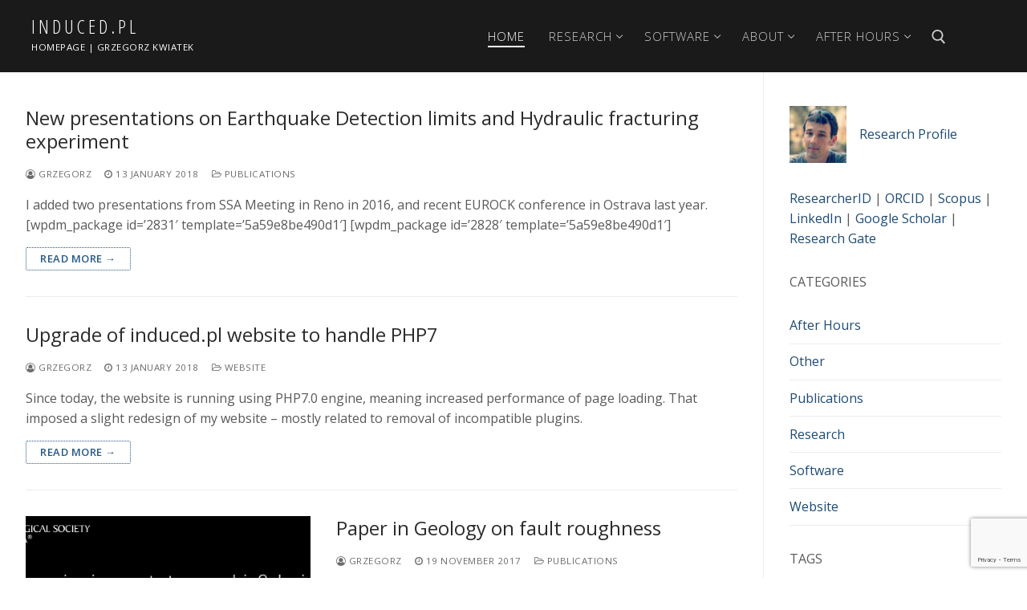

--- FILE ---
content_type: text/html; charset=UTF-8
request_url: https://www.induced.pl/page/17?lang=en
body_size: 19519
content:
<!doctype html>
<html lang="en-US">
<head>
	<meta charset="UTF-8">
	<meta name="viewport" content="width=device-width, initial-scale=1, maximum-scale=10.0, user-scalable=yes">
	<link rel="profile" href="https://gmpg.org/xfn/11">
	<title>induced.pl &#8211; Page 17 &#8211; Homepage | Grzegorz Kwiatek</title>
<meta name='robots' content='max-image-preview:large' />
<link rel='dns-prefetch' href='//fonts.googleapis.com' />
<link rel="alternate" type="application/rss+xml" title="induced.pl &raquo; Feed" href="https://www.induced.pl/feed" />
<link rel="alternate" type="application/rss+xml" title="induced.pl &raquo; Comments Feed" href="https://www.induced.pl/comments/feed" />
<style id='wp-img-auto-sizes-contain-inline-css' type='text/css'>
img:is([sizes=auto i],[sizes^="auto," i]){contain-intrinsic-size:3000px 1500px}
/*# sourceURL=wp-img-auto-sizes-contain-inline-css */
</style>
<link rel='stylesheet' id='sdm-styles-css' href='https://www.induced.pl/wp-content/plugins/simple-download-monitor/css/sdm_wp_styles.css?ver=ddce72603beb8c6b7e4e6cfa8b73c0b7' type='text/css' media='all' />
<style id='wp-emoji-styles-inline-css' type='text/css'>

	img.wp-smiley, img.emoji {
		display: inline !important;
		border: none !important;
		box-shadow: none !important;
		height: 1em !important;
		width: 1em !important;
		margin: 0 0.07em !important;
		vertical-align: -0.1em !important;
		background: none !important;
		padding: 0 !important;
	}
/*# sourceURL=wp-emoji-styles-inline-css */
</style>
<style id='wp-block-library-inline-css' type='text/css'>
:root{--wp-block-synced-color:#7a00df;--wp-block-synced-color--rgb:122,0,223;--wp-bound-block-color:var(--wp-block-synced-color);--wp-editor-canvas-background:#ddd;--wp-admin-theme-color:#007cba;--wp-admin-theme-color--rgb:0,124,186;--wp-admin-theme-color-darker-10:#006ba1;--wp-admin-theme-color-darker-10--rgb:0,107,160.5;--wp-admin-theme-color-darker-20:#005a87;--wp-admin-theme-color-darker-20--rgb:0,90,135;--wp-admin-border-width-focus:2px}@media (min-resolution:192dpi){:root{--wp-admin-border-width-focus:1.5px}}.wp-element-button{cursor:pointer}:root .has-very-light-gray-background-color{background-color:#eee}:root .has-very-dark-gray-background-color{background-color:#313131}:root .has-very-light-gray-color{color:#eee}:root .has-very-dark-gray-color{color:#313131}:root .has-vivid-green-cyan-to-vivid-cyan-blue-gradient-background{background:linear-gradient(135deg,#00d084,#0693e3)}:root .has-purple-crush-gradient-background{background:linear-gradient(135deg,#34e2e4,#4721fb 50%,#ab1dfe)}:root .has-hazy-dawn-gradient-background{background:linear-gradient(135deg,#faaca8,#dad0ec)}:root .has-subdued-olive-gradient-background{background:linear-gradient(135deg,#fafae1,#67a671)}:root .has-atomic-cream-gradient-background{background:linear-gradient(135deg,#fdd79a,#004a59)}:root .has-nightshade-gradient-background{background:linear-gradient(135deg,#330968,#31cdcf)}:root .has-midnight-gradient-background{background:linear-gradient(135deg,#020381,#2874fc)}:root{--wp--preset--font-size--normal:16px;--wp--preset--font-size--huge:42px}.has-regular-font-size{font-size:1em}.has-larger-font-size{font-size:2.625em}.has-normal-font-size{font-size:var(--wp--preset--font-size--normal)}.has-huge-font-size{font-size:var(--wp--preset--font-size--huge)}.has-text-align-center{text-align:center}.has-text-align-left{text-align:left}.has-text-align-right{text-align:right}.has-fit-text{white-space:nowrap!important}#end-resizable-editor-section{display:none}.aligncenter{clear:both}.items-justified-left{justify-content:flex-start}.items-justified-center{justify-content:center}.items-justified-right{justify-content:flex-end}.items-justified-space-between{justify-content:space-between}.screen-reader-text{border:0;clip-path:inset(50%);height:1px;margin:-1px;overflow:hidden;padding:0;position:absolute;width:1px;word-wrap:normal!important}.screen-reader-text:focus{background-color:#ddd;clip-path:none;color:#444;display:block;font-size:1em;height:auto;left:5px;line-height:normal;padding:15px 23px 14px;text-decoration:none;top:5px;width:auto;z-index:100000}html :where(.has-border-color){border-style:solid}html :where([style*=border-top-color]){border-top-style:solid}html :where([style*=border-right-color]){border-right-style:solid}html :where([style*=border-bottom-color]){border-bottom-style:solid}html :where([style*=border-left-color]){border-left-style:solid}html :where([style*=border-width]){border-style:solid}html :where([style*=border-top-width]){border-top-style:solid}html :where([style*=border-right-width]){border-right-style:solid}html :where([style*=border-bottom-width]){border-bottom-style:solid}html :where([style*=border-left-width]){border-left-style:solid}html :where(img[class*=wp-image-]){height:auto;max-width:100%}:where(figure){margin:0 0 1em}html :where(.is-position-sticky){--wp-admin--admin-bar--position-offset:var(--wp-admin--admin-bar--height,0px)}@media screen and (max-width:600px){html :where(.is-position-sticky){--wp-admin--admin-bar--position-offset:0px}}

/*# sourceURL=wp-block-library-inline-css */
</style><style id='wp-block-categories-inline-css' type='text/css'>
.wp-block-categories{box-sizing:border-box}.wp-block-categories.alignleft{margin-right:2em}.wp-block-categories.alignright{margin-left:2em}.wp-block-categories.wp-block-categories-dropdown.aligncenter{text-align:center}.wp-block-categories .wp-block-categories__label{display:block;width:100%}
/*# sourceURL=https://www.induced.pl/wp-includes/blocks/categories/style.min.css */
</style>
<style id='wp-block-heading-inline-css' type='text/css'>
h1:where(.wp-block-heading).has-background,h2:where(.wp-block-heading).has-background,h3:where(.wp-block-heading).has-background,h4:where(.wp-block-heading).has-background,h5:where(.wp-block-heading).has-background,h6:where(.wp-block-heading).has-background{padding:1.25em 2.375em}h1.has-text-align-left[style*=writing-mode]:where([style*=vertical-lr]),h1.has-text-align-right[style*=writing-mode]:where([style*=vertical-rl]),h2.has-text-align-left[style*=writing-mode]:where([style*=vertical-lr]),h2.has-text-align-right[style*=writing-mode]:where([style*=vertical-rl]),h3.has-text-align-left[style*=writing-mode]:where([style*=vertical-lr]),h3.has-text-align-right[style*=writing-mode]:where([style*=vertical-rl]),h4.has-text-align-left[style*=writing-mode]:where([style*=vertical-lr]),h4.has-text-align-right[style*=writing-mode]:where([style*=vertical-rl]),h5.has-text-align-left[style*=writing-mode]:where([style*=vertical-lr]),h5.has-text-align-right[style*=writing-mode]:where([style*=vertical-rl]),h6.has-text-align-left[style*=writing-mode]:where([style*=vertical-lr]),h6.has-text-align-right[style*=writing-mode]:where([style*=vertical-rl]){rotate:180deg}
/*# sourceURL=https://www.induced.pl/wp-includes/blocks/heading/style.min.css */
</style>
<style id='wp-block-loginout-inline-css' type='text/css'>
.wp-block-loginout{box-sizing:border-box}
/*# sourceURL=https://www.induced.pl/wp-includes/blocks/loginout/style.min.css */
</style>
<style id='wp-block-media-text-inline-css' type='text/css'>
.wp-block-media-text{box-sizing:border-box;
  /*!rtl:begin:ignore*/direction:ltr;
  /*!rtl:end:ignore*/display:grid;grid-template-columns:50% 1fr;grid-template-rows:auto}.wp-block-media-text.has-media-on-the-right{grid-template-columns:1fr 50%}.wp-block-media-text.is-vertically-aligned-top>.wp-block-media-text__content,.wp-block-media-text.is-vertically-aligned-top>.wp-block-media-text__media{align-self:start}.wp-block-media-text.is-vertically-aligned-center>.wp-block-media-text__content,.wp-block-media-text.is-vertically-aligned-center>.wp-block-media-text__media,.wp-block-media-text>.wp-block-media-text__content,.wp-block-media-text>.wp-block-media-text__media{align-self:center}.wp-block-media-text.is-vertically-aligned-bottom>.wp-block-media-text__content,.wp-block-media-text.is-vertically-aligned-bottom>.wp-block-media-text__media{align-self:end}.wp-block-media-text>.wp-block-media-text__media{
  /*!rtl:begin:ignore*/grid-column:1;grid-row:1;
  /*!rtl:end:ignore*/margin:0}.wp-block-media-text>.wp-block-media-text__content{direction:ltr;
  /*!rtl:begin:ignore*/grid-column:2;grid-row:1;
  /*!rtl:end:ignore*/padding:0 8%;word-break:break-word}.wp-block-media-text.has-media-on-the-right>.wp-block-media-text__media{
  /*!rtl:begin:ignore*/grid-column:2;grid-row:1
  /*!rtl:end:ignore*/}.wp-block-media-text.has-media-on-the-right>.wp-block-media-text__content{
  /*!rtl:begin:ignore*/grid-column:1;grid-row:1
  /*!rtl:end:ignore*/}.wp-block-media-text__media a{display:block}.wp-block-media-text__media img,.wp-block-media-text__media video{height:auto;max-width:unset;vertical-align:middle;width:100%}.wp-block-media-text.is-image-fill>.wp-block-media-text__media{background-size:cover;height:100%;min-height:250px}.wp-block-media-text.is-image-fill>.wp-block-media-text__media>a{display:block;height:100%}.wp-block-media-text.is-image-fill>.wp-block-media-text__media img{height:1px;margin:-1px;overflow:hidden;padding:0;position:absolute;width:1px;clip:rect(0,0,0,0);border:0}.wp-block-media-text.is-image-fill-element>.wp-block-media-text__media{height:100%;min-height:250px}.wp-block-media-text.is-image-fill-element>.wp-block-media-text__media>a{display:block;height:100%}.wp-block-media-text.is-image-fill-element>.wp-block-media-text__media img{height:100%;object-fit:cover;width:100%}@media (max-width:600px){.wp-block-media-text.is-stacked-on-mobile{grid-template-columns:100%!important}.wp-block-media-text.is-stacked-on-mobile>.wp-block-media-text__media{grid-column:1;grid-row:1}.wp-block-media-text.is-stacked-on-mobile>.wp-block-media-text__content{grid-column:1;grid-row:2}}
/*# sourceURL=https://www.induced.pl/wp-includes/blocks/media-text/style.min.css */
</style>
<style id='wp-block-tag-cloud-inline-css' type='text/css'>
.wp-block-tag-cloud{box-sizing:border-box}.wp-block-tag-cloud.aligncenter{justify-content:center;text-align:center}.wp-block-tag-cloud a{display:inline-block;margin-right:5px}.wp-block-tag-cloud span{display:inline-block;margin-left:5px;text-decoration:none}:root :where(.wp-block-tag-cloud.is-style-outline){display:flex;flex-wrap:wrap;gap:1ch}:root :where(.wp-block-tag-cloud.is-style-outline a){border:1px solid;font-size:unset!important;margin-right:0;padding:1ch 2ch;text-decoration:none!important}
/*# sourceURL=https://www.induced.pl/wp-includes/blocks/tag-cloud/style.min.css */
</style>
<style id='wp-block-paragraph-inline-css' type='text/css'>
.is-small-text{font-size:.875em}.is-regular-text{font-size:1em}.is-large-text{font-size:2.25em}.is-larger-text{font-size:3em}.has-drop-cap:not(:focus):first-letter{float:left;font-size:8.4em;font-style:normal;font-weight:100;line-height:.68;margin:.05em .1em 0 0;text-transform:uppercase}body.rtl .has-drop-cap:not(:focus):first-letter{float:none;margin-left:.1em}p.has-drop-cap.has-background{overflow:hidden}:root :where(p.has-background){padding:1.25em 2.375em}:where(p.has-text-color:not(.has-link-color)) a{color:inherit}p.has-text-align-left[style*="writing-mode:vertical-lr"],p.has-text-align-right[style*="writing-mode:vertical-rl"]{rotate:180deg}
/*# sourceURL=https://www.induced.pl/wp-includes/blocks/paragraph/style.min.css */
</style>
<style id='wp-block-social-links-inline-css' type='text/css'>
.wp-block-social-links{background:none;box-sizing:border-box;margin-left:0;padding-left:0;padding-right:0;text-indent:0}.wp-block-social-links .wp-social-link a,.wp-block-social-links .wp-social-link a:hover{border-bottom:0;box-shadow:none;text-decoration:none}.wp-block-social-links .wp-social-link svg{height:1em;width:1em}.wp-block-social-links .wp-social-link span:not(.screen-reader-text){font-size:.65em;margin-left:.5em;margin-right:.5em}.wp-block-social-links.has-small-icon-size{font-size:16px}.wp-block-social-links,.wp-block-social-links.has-normal-icon-size{font-size:24px}.wp-block-social-links.has-large-icon-size{font-size:36px}.wp-block-social-links.has-huge-icon-size{font-size:48px}.wp-block-social-links.aligncenter{display:flex;justify-content:center}.wp-block-social-links.alignright{justify-content:flex-end}.wp-block-social-link{border-radius:9999px;display:block}@media not (prefers-reduced-motion){.wp-block-social-link{transition:transform .1s ease}}.wp-block-social-link{height:auto}.wp-block-social-link a{align-items:center;display:flex;line-height:0}.wp-block-social-link:hover{transform:scale(1.1)}.wp-block-social-links .wp-block-social-link.wp-social-link{display:inline-block;margin:0;padding:0}.wp-block-social-links .wp-block-social-link.wp-social-link .wp-block-social-link-anchor,.wp-block-social-links .wp-block-social-link.wp-social-link .wp-block-social-link-anchor svg,.wp-block-social-links .wp-block-social-link.wp-social-link .wp-block-social-link-anchor:active,.wp-block-social-links .wp-block-social-link.wp-social-link .wp-block-social-link-anchor:hover,.wp-block-social-links .wp-block-social-link.wp-social-link .wp-block-social-link-anchor:visited{color:currentColor;fill:currentColor}:where(.wp-block-social-links:not(.is-style-logos-only)) .wp-social-link{background-color:#f0f0f0;color:#444}:where(.wp-block-social-links:not(.is-style-logos-only)) .wp-social-link-amazon{background-color:#f90;color:#fff}:where(.wp-block-social-links:not(.is-style-logos-only)) .wp-social-link-bandcamp{background-color:#1ea0c3;color:#fff}:where(.wp-block-social-links:not(.is-style-logos-only)) .wp-social-link-behance{background-color:#0757fe;color:#fff}:where(.wp-block-social-links:not(.is-style-logos-only)) .wp-social-link-bluesky{background-color:#0a7aff;color:#fff}:where(.wp-block-social-links:not(.is-style-logos-only)) .wp-social-link-codepen{background-color:#1e1f26;color:#fff}:where(.wp-block-social-links:not(.is-style-logos-only)) .wp-social-link-deviantart{background-color:#02e49b;color:#fff}:where(.wp-block-social-links:not(.is-style-logos-only)) .wp-social-link-discord{background-color:#5865f2;color:#fff}:where(.wp-block-social-links:not(.is-style-logos-only)) .wp-social-link-dribbble{background-color:#e94c89;color:#fff}:where(.wp-block-social-links:not(.is-style-logos-only)) .wp-social-link-dropbox{background-color:#4280ff;color:#fff}:where(.wp-block-social-links:not(.is-style-logos-only)) .wp-social-link-etsy{background-color:#f45800;color:#fff}:where(.wp-block-social-links:not(.is-style-logos-only)) .wp-social-link-facebook{background-color:#0866ff;color:#fff}:where(.wp-block-social-links:not(.is-style-logos-only)) .wp-social-link-fivehundredpx{background-color:#000;color:#fff}:where(.wp-block-social-links:not(.is-style-logos-only)) .wp-social-link-flickr{background-color:#0461dd;color:#fff}:where(.wp-block-social-links:not(.is-style-logos-only)) .wp-social-link-foursquare{background-color:#e65678;color:#fff}:where(.wp-block-social-links:not(.is-style-logos-only)) .wp-social-link-github{background-color:#24292d;color:#fff}:where(.wp-block-social-links:not(.is-style-logos-only)) .wp-social-link-goodreads{background-color:#eceadd;color:#382110}:where(.wp-block-social-links:not(.is-style-logos-only)) .wp-social-link-google{background-color:#ea4434;color:#fff}:where(.wp-block-social-links:not(.is-style-logos-only)) .wp-social-link-gravatar{background-color:#1d4fc4;color:#fff}:where(.wp-block-social-links:not(.is-style-logos-only)) .wp-social-link-instagram{background-color:#f00075;color:#fff}:where(.wp-block-social-links:not(.is-style-logos-only)) .wp-social-link-lastfm{background-color:#e21b24;color:#fff}:where(.wp-block-social-links:not(.is-style-logos-only)) .wp-social-link-linkedin{background-color:#0d66c2;color:#fff}:where(.wp-block-social-links:not(.is-style-logos-only)) .wp-social-link-mastodon{background-color:#3288d4;color:#fff}:where(.wp-block-social-links:not(.is-style-logos-only)) .wp-social-link-medium{background-color:#000;color:#fff}:where(.wp-block-social-links:not(.is-style-logos-only)) .wp-social-link-meetup{background-color:#f6405f;color:#fff}:where(.wp-block-social-links:not(.is-style-logos-only)) .wp-social-link-patreon{background-color:#000;color:#fff}:where(.wp-block-social-links:not(.is-style-logos-only)) .wp-social-link-pinterest{background-color:#e60122;color:#fff}:where(.wp-block-social-links:not(.is-style-logos-only)) .wp-social-link-pocket{background-color:#ef4155;color:#fff}:where(.wp-block-social-links:not(.is-style-logos-only)) .wp-social-link-reddit{background-color:#ff4500;color:#fff}:where(.wp-block-social-links:not(.is-style-logos-only)) .wp-social-link-skype{background-color:#0478d7;color:#fff}:where(.wp-block-social-links:not(.is-style-logos-only)) .wp-social-link-snapchat{background-color:#fefc00;color:#fff;stroke:#000}:where(.wp-block-social-links:not(.is-style-logos-only)) .wp-social-link-soundcloud{background-color:#ff5600;color:#fff}:where(.wp-block-social-links:not(.is-style-logos-only)) .wp-social-link-spotify{background-color:#1bd760;color:#fff}:where(.wp-block-social-links:not(.is-style-logos-only)) .wp-social-link-telegram{background-color:#2aabee;color:#fff}:where(.wp-block-social-links:not(.is-style-logos-only)) .wp-social-link-threads{background-color:#000;color:#fff}:where(.wp-block-social-links:not(.is-style-logos-only)) .wp-social-link-tiktok{background-color:#000;color:#fff}:where(.wp-block-social-links:not(.is-style-logos-only)) .wp-social-link-tumblr{background-color:#011835;color:#fff}:where(.wp-block-social-links:not(.is-style-logos-only)) .wp-social-link-twitch{background-color:#6440a4;color:#fff}:where(.wp-block-social-links:not(.is-style-logos-only)) .wp-social-link-twitter{background-color:#1da1f2;color:#fff}:where(.wp-block-social-links:not(.is-style-logos-only)) .wp-social-link-vimeo{background-color:#1eb7ea;color:#fff}:where(.wp-block-social-links:not(.is-style-logos-only)) .wp-social-link-vk{background-color:#4680c2;color:#fff}:where(.wp-block-social-links:not(.is-style-logos-only)) .wp-social-link-wordpress{background-color:#3499cd;color:#fff}:where(.wp-block-social-links:not(.is-style-logos-only)) .wp-social-link-whatsapp{background-color:#25d366;color:#fff}:where(.wp-block-social-links:not(.is-style-logos-only)) .wp-social-link-x{background-color:#000;color:#fff}:where(.wp-block-social-links:not(.is-style-logos-only)) .wp-social-link-yelp{background-color:#d32422;color:#fff}:where(.wp-block-social-links:not(.is-style-logos-only)) .wp-social-link-youtube{background-color:red;color:#fff}:where(.wp-block-social-links.is-style-logos-only) .wp-social-link{background:none}:where(.wp-block-social-links.is-style-logos-only) .wp-social-link svg{height:1.25em;width:1.25em}:where(.wp-block-social-links.is-style-logos-only) .wp-social-link-amazon{color:#f90}:where(.wp-block-social-links.is-style-logos-only) .wp-social-link-bandcamp{color:#1ea0c3}:where(.wp-block-social-links.is-style-logos-only) .wp-social-link-behance{color:#0757fe}:where(.wp-block-social-links.is-style-logos-only) .wp-social-link-bluesky{color:#0a7aff}:where(.wp-block-social-links.is-style-logos-only) .wp-social-link-codepen{color:#1e1f26}:where(.wp-block-social-links.is-style-logos-only) .wp-social-link-deviantart{color:#02e49b}:where(.wp-block-social-links.is-style-logos-only) .wp-social-link-discord{color:#5865f2}:where(.wp-block-social-links.is-style-logos-only) .wp-social-link-dribbble{color:#e94c89}:where(.wp-block-social-links.is-style-logos-only) .wp-social-link-dropbox{color:#4280ff}:where(.wp-block-social-links.is-style-logos-only) .wp-social-link-etsy{color:#f45800}:where(.wp-block-social-links.is-style-logos-only) .wp-social-link-facebook{color:#0866ff}:where(.wp-block-social-links.is-style-logos-only) .wp-social-link-fivehundredpx{color:#000}:where(.wp-block-social-links.is-style-logos-only) .wp-social-link-flickr{color:#0461dd}:where(.wp-block-social-links.is-style-logos-only) .wp-social-link-foursquare{color:#e65678}:where(.wp-block-social-links.is-style-logos-only) .wp-social-link-github{color:#24292d}:where(.wp-block-social-links.is-style-logos-only) .wp-social-link-goodreads{color:#382110}:where(.wp-block-social-links.is-style-logos-only) .wp-social-link-google{color:#ea4434}:where(.wp-block-social-links.is-style-logos-only) .wp-social-link-gravatar{color:#1d4fc4}:where(.wp-block-social-links.is-style-logos-only) .wp-social-link-instagram{color:#f00075}:where(.wp-block-social-links.is-style-logos-only) .wp-social-link-lastfm{color:#e21b24}:where(.wp-block-social-links.is-style-logos-only) .wp-social-link-linkedin{color:#0d66c2}:where(.wp-block-social-links.is-style-logos-only) .wp-social-link-mastodon{color:#3288d4}:where(.wp-block-social-links.is-style-logos-only) .wp-social-link-medium{color:#000}:where(.wp-block-social-links.is-style-logos-only) .wp-social-link-meetup{color:#f6405f}:where(.wp-block-social-links.is-style-logos-only) .wp-social-link-patreon{color:#000}:where(.wp-block-social-links.is-style-logos-only) .wp-social-link-pinterest{color:#e60122}:where(.wp-block-social-links.is-style-logos-only) .wp-social-link-pocket{color:#ef4155}:where(.wp-block-social-links.is-style-logos-only) .wp-social-link-reddit{color:#ff4500}:where(.wp-block-social-links.is-style-logos-only) .wp-social-link-skype{color:#0478d7}:where(.wp-block-social-links.is-style-logos-only) .wp-social-link-snapchat{color:#fff;stroke:#000}:where(.wp-block-social-links.is-style-logos-only) .wp-social-link-soundcloud{color:#ff5600}:where(.wp-block-social-links.is-style-logos-only) .wp-social-link-spotify{color:#1bd760}:where(.wp-block-social-links.is-style-logos-only) .wp-social-link-telegram{color:#2aabee}:where(.wp-block-social-links.is-style-logos-only) .wp-social-link-threads{color:#000}:where(.wp-block-social-links.is-style-logos-only) .wp-social-link-tiktok{color:#000}:where(.wp-block-social-links.is-style-logos-only) .wp-social-link-tumblr{color:#011835}:where(.wp-block-social-links.is-style-logos-only) .wp-social-link-twitch{color:#6440a4}:where(.wp-block-social-links.is-style-logos-only) .wp-social-link-twitter{color:#1da1f2}:where(.wp-block-social-links.is-style-logos-only) .wp-social-link-vimeo{color:#1eb7ea}:where(.wp-block-social-links.is-style-logos-only) .wp-social-link-vk{color:#4680c2}:where(.wp-block-social-links.is-style-logos-only) .wp-social-link-whatsapp{color:#25d366}:where(.wp-block-social-links.is-style-logos-only) .wp-social-link-wordpress{color:#3499cd}:where(.wp-block-social-links.is-style-logos-only) .wp-social-link-x{color:#000}:where(.wp-block-social-links.is-style-logos-only) .wp-social-link-yelp{color:#d32422}:where(.wp-block-social-links.is-style-logos-only) .wp-social-link-youtube{color:red}.wp-block-social-links.is-style-pill-shape .wp-social-link{width:auto}:root :where(.wp-block-social-links .wp-social-link a){padding:.25em}:root :where(.wp-block-social-links.is-style-logos-only .wp-social-link a){padding:0}:root :where(.wp-block-social-links.is-style-pill-shape .wp-social-link a){padding-left:.6666666667em;padding-right:.6666666667em}.wp-block-social-links:not(.has-icon-color):not(.has-icon-background-color) .wp-social-link-snapchat .wp-block-social-link-label{color:#000}
/*# sourceURL=https://www.induced.pl/wp-includes/blocks/social-links/style.min.css */
</style>
<style id='global-styles-inline-css' type='text/css'>
:root{--wp--preset--aspect-ratio--square: 1;--wp--preset--aspect-ratio--4-3: 4/3;--wp--preset--aspect-ratio--3-4: 3/4;--wp--preset--aspect-ratio--3-2: 3/2;--wp--preset--aspect-ratio--2-3: 2/3;--wp--preset--aspect-ratio--16-9: 16/9;--wp--preset--aspect-ratio--9-16: 9/16;--wp--preset--color--black: #000000;--wp--preset--color--cyan-bluish-gray: #abb8c3;--wp--preset--color--white: #ffffff;--wp--preset--color--pale-pink: #f78da7;--wp--preset--color--vivid-red: #cf2e2e;--wp--preset--color--luminous-vivid-orange: #ff6900;--wp--preset--color--luminous-vivid-amber: #fcb900;--wp--preset--color--light-green-cyan: #7bdcb5;--wp--preset--color--vivid-green-cyan: #00d084;--wp--preset--color--pale-cyan-blue: #8ed1fc;--wp--preset--color--vivid-cyan-blue: #0693e3;--wp--preset--color--vivid-purple: #9b51e0;--wp--preset--gradient--vivid-cyan-blue-to-vivid-purple: linear-gradient(135deg,rgb(6,147,227) 0%,rgb(155,81,224) 100%);--wp--preset--gradient--light-green-cyan-to-vivid-green-cyan: linear-gradient(135deg,rgb(122,220,180) 0%,rgb(0,208,130) 100%);--wp--preset--gradient--luminous-vivid-amber-to-luminous-vivid-orange: linear-gradient(135deg,rgb(252,185,0) 0%,rgb(255,105,0) 100%);--wp--preset--gradient--luminous-vivid-orange-to-vivid-red: linear-gradient(135deg,rgb(255,105,0) 0%,rgb(207,46,46) 100%);--wp--preset--gradient--very-light-gray-to-cyan-bluish-gray: linear-gradient(135deg,rgb(238,238,238) 0%,rgb(169,184,195) 100%);--wp--preset--gradient--cool-to-warm-spectrum: linear-gradient(135deg,rgb(74,234,220) 0%,rgb(151,120,209) 20%,rgb(207,42,186) 40%,rgb(238,44,130) 60%,rgb(251,105,98) 80%,rgb(254,248,76) 100%);--wp--preset--gradient--blush-light-purple: linear-gradient(135deg,rgb(255,206,236) 0%,rgb(152,150,240) 100%);--wp--preset--gradient--blush-bordeaux: linear-gradient(135deg,rgb(254,205,165) 0%,rgb(254,45,45) 50%,rgb(107,0,62) 100%);--wp--preset--gradient--luminous-dusk: linear-gradient(135deg,rgb(255,203,112) 0%,rgb(199,81,192) 50%,rgb(65,88,208) 100%);--wp--preset--gradient--pale-ocean: linear-gradient(135deg,rgb(255,245,203) 0%,rgb(182,227,212) 50%,rgb(51,167,181) 100%);--wp--preset--gradient--electric-grass: linear-gradient(135deg,rgb(202,248,128) 0%,rgb(113,206,126) 100%);--wp--preset--gradient--midnight: linear-gradient(135deg,rgb(2,3,129) 0%,rgb(40,116,252) 100%);--wp--preset--font-size--small: 13px;--wp--preset--font-size--medium: 20px;--wp--preset--font-size--large: 36px;--wp--preset--font-size--x-large: 42px;--wp--preset--spacing--20: 0.44rem;--wp--preset--spacing--30: 0.67rem;--wp--preset--spacing--40: 1rem;--wp--preset--spacing--50: 1.5rem;--wp--preset--spacing--60: 2.25rem;--wp--preset--spacing--70: 3.38rem;--wp--preset--spacing--80: 5.06rem;--wp--preset--shadow--natural: 6px 6px 9px rgba(0, 0, 0, 0.2);--wp--preset--shadow--deep: 12px 12px 50px rgba(0, 0, 0, 0.4);--wp--preset--shadow--sharp: 6px 6px 0px rgba(0, 0, 0, 0.2);--wp--preset--shadow--outlined: 6px 6px 0px -3px rgb(255, 255, 255), 6px 6px rgb(0, 0, 0);--wp--preset--shadow--crisp: 6px 6px 0px rgb(0, 0, 0);}:where(.is-layout-flex){gap: 0.5em;}:where(.is-layout-grid){gap: 0.5em;}body .is-layout-flex{display: flex;}.is-layout-flex{flex-wrap: wrap;align-items: center;}.is-layout-flex > :is(*, div){margin: 0;}body .is-layout-grid{display: grid;}.is-layout-grid > :is(*, div){margin: 0;}:where(.wp-block-columns.is-layout-flex){gap: 2em;}:where(.wp-block-columns.is-layout-grid){gap: 2em;}:where(.wp-block-post-template.is-layout-flex){gap: 1.25em;}:where(.wp-block-post-template.is-layout-grid){gap: 1.25em;}.has-black-color{color: var(--wp--preset--color--black) !important;}.has-cyan-bluish-gray-color{color: var(--wp--preset--color--cyan-bluish-gray) !important;}.has-white-color{color: var(--wp--preset--color--white) !important;}.has-pale-pink-color{color: var(--wp--preset--color--pale-pink) !important;}.has-vivid-red-color{color: var(--wp--preset--color--vivid-red) !important;}.has-luminous-vivid-orange-color{color: var(--wp--preset--color--luminous-vivid-orange) !important;}.has-luminous-vivid-amber-color{color: var(--wp--preset--color--luminous-vivid-amber) !important;}.has-light-green-cyan-color{color: var(--wp--preset--color--light-green-cyan) !important;}.has-vivid-green-cyan-color{color: var(--wp--preset--color--vivid-green-cyan) !important;}.has-pale-cyan-blue-color{color: var(--wp--preset--color--pale-cyan-blue) !important;}.has-vivid-cyan-blue-color{color: var(--wp--preset--color--vivid-cyan-blue) !important;}.has-vivid-purple-color{color: var(--wp--preset--color--vivid-purple) !important;}.has-black-background-color{background-color: var(--wp--preset--color--black) !important;}.has-cyan-bluish-gray-background-color{background-color: var(--wp--preset--color--cyan-bluish-gray) !important;}.has-white-background-color{background-color: var(--wp--preset--color--white) !important;}.has-pale-pink-background-color{background-color: var(--wp--preset--color--pale-pink) !important;}.has-vivid-red-background-color{background-color: var(--wp--preset--color--vivid-red) !important;}.has-luminous-vivid-orange-background-color{background-color: var(--wp--preset--color--luminous-vivid-orange) !important;}.has-luminous-vivid-amber-background-color{background-color: var(--wp--preset--color--luminous-vivid-amber) !important;}.has-light-green-cyan-background-color{background-color: var(--wp--preset--color--light-green-cyan) !important;}.has-vivid-green-cyan-background-color{background-color: var(--wp--preset--color--vivid-green-cyan) !important;}.has-pale-cyan-blue-background-color{background-color: var(--wp--preset--color--pale-cyan-blue) !important;}.has-vivid-cyan-blue-background-color{background-color: var(--wp--preset--color--vivid-cyan-blue) !important;}.has-vivid-purple-background-color{background-color: var(--wp--preset--color--vivid-purple) !important;}.has-black-border-color{border-color: var(--wp--preset--color--black) !important;}.has-cyan-bluish-gray-border-color{border-color: var(--wp--preset--color--cyan-bluish-gray) !important;}.has-white-border-color{border-color: var(--wp--preset--color--white) !important;}.has-pale-pink-border-color{border-color: var(--wp--preset--color--pale-pink) !important;}.has-vivid-red-border-color{border-color: var(--wp--preset--color--vivid-red) !important;}.has-luminous-vivid-orange-border-color{border-color: var(--wp--preset--color--luminous-vivid-orange) !important;}.has-luminous-vivid-amber-border-color{border-color: var(--wp--preset--color--luminous-vivid-amber) !important;}.has-light-green-cyan-border-color{border-color: var(--wp--preset--color--light-green-cyan) !important;}.has-vivid-green-cyan-border-color{border-color: var(--wp--preset--color--vivid-green-cyan) !important;}.has-pale-cyan-blue-border-color{border-color: var(--wp--preset--color--pale-cyan-blue) !important;}.has-vivid-cyan-blue-border-color{border-color: var(--wp--preset--color--vivid-cyan-blue) !important;}.has-vivid-purple-border-color{border-color: var(--wp--preset--color--vivid-purple) !important;}.has-vivid-cyan-blue-to-vivid-purple-gradient-background{background: var(--wp--preset--gradient--vivid-cyan-blue-to-vivid-purple) !important;}.has-light-green-cyan-to-vivid-green-cyan-gradient-background{background: var(--wp--preset--gradient--light-green-cyan-to-vivid-green-cyan) !important;}.has-luminous-vivid-amber-to-luminous-vivid-orange-gradient-background{background: var(--wp--preset--gradient--luminous-vivid-amber-to-luminous-vivid-orange) !important;}.has-luminous-vivid-orange-to-vivid-red-gradient-background{background: var(--wp--preset--gradient--luminous-vivid-orange-to-vivid-red) !important;}.has-very-light-gray-to-cyan-bluish-gray-gradient-background{background: var(--wp--preset--gradient--very-light-gray-to-cyan-bluish-gray) !important;}.has-cool-to-warm-spectrum-gradient-background{background: var(--wp--preset--gradient--cool-to-warm-spectrum) !important;}.has-blush-light-purple-gradient-background{background: var(--wp--preset--gradient--blush-light-purple) !important;}.has-blush-bordeaux-gradient-background{background: var(--wp--preset--gradient--blush-bordeaux) !important;}.has-luminous-dusk-gradient-background{background: var(--wp--preset--gradient--luminous-dusk) !important;}.has-pale-ocean-gradient-background{background: var(--wp--preset--gradient--pale-ocean) !important;}.has-electric-grass-gradient-background{background: var(--wp--preset--gradient--electric-grass) !important;}.has-midnight-gradient-background{background: var(--wp--preset--gradient--midnight) !important;}.has-small-font-size{font-size: var(--wp--preset--font-size--small) !important;}.has-medium-font-size{font-size: var(--wp--preset--font-size--medium) !important;}.has-large-font-size{font-size: var(--wp--preset--font-size--large) !important;}.has-x-large-font-size{font-size: var(--wp--preset--font-size--x-large) !important;}
/*# sourceURL=global-styles-inline-css */
</style>

<style id='classic-theme-styles-inline-css' type='text/css'>
/*! This file is auto-generated */
.wp-block-button__link{color:#fff;background-color:#32373c;border-radius:9999px;box-shadow:none;text-decoration:none;padding:calc(.667em + 2px) calc(1.333em + 2px);font-size:1.125em}.wp-block-file__button{background:#32373c;color:#fff;text-decoration:none}
/*# sourceURL=/wp-includes/css/classic-themes.min.css */
</style>
<link rel='stylesheet' id='contact-form-7-css' href='https://www.induced.pl/wp-content/plugins/contact-form-7/includes/css/styles.css?ver=6.1.4' type='text/css' media='all' />
<link rel='stylesheet' id='collapscore-css-css' href='https://www.induced.pl/wp-content/plugins/jquery-collapse-o-matic/css/core_style.css?ver=1.0' type='text/css' media='all' />
<link rel='stylesheet' id='collapseomatic-css-css' href='https://www.induced.pl/wp-content/plugins/jquery-collapse-o-matic/css/light_style.css?ver=1.6' type='text/css' media='all' />
<link rel='stylesheet' id='audioigniter-css' href='https://www.induced.pl/wp-content/plugins/audioigniter/player/build/style.css?ver=2.0.2' type='text/css' media='all' />
<link rel='stylesheet' id='slb_core-css' href='https://www.induced.pl/wp-content/plugins/simple-lightbox/client/css/app.css?ver=2.9.4' type='text/css' media='all' />
<link rel='stylesheet' id='tablepress-default-css' href='https://www.induced.pl/wp-content/tablepress-combined.min.css?ver=38' type='text/css' media='all' />
<link rel='stylesheet' id='wpb_af_icons-css' href='https://www.induced.pl/wp-content/plugins/wpb-advanced-faq/assets/css/icons.css?ver=1.0' type='text/css' media='' />
<link rel='stylesheet' id='wpb_af_style-css' href='https://www.induced.pl/wp-content/plugins/wpb-advanced-faq/assets/css/wpb_af_style.css?ver=1.0' type='text/css' media='' />
<link rel='stylesheet' id='font-awesome-css' href='https://www.induced.pl/wp-content/themes/customify/assets/fonts/font-awesome/css/font-awesome.min.css?ver=5.0.0' type='text/css' media='all' />
<link rel='stylesheet' id='customify-google-font-css' href='//fonts.googleapis.com/css?family=Open+Sans%3A300%2C300i%2C400%2C400i%2C600%2C600i%2C700%2C700i%2C800%2C800i%7COpen+Sans+Condensed%3A300%2C300i%2C700&#038;subset=latin-ext&#038;display=swap&#038;ver=0.4.13' type='text/css' media='all' />
<link rel='stylesheet' id='customify-style-css' href='https://www.induced.pl/wp-content/themes/customify/style.min.css?ver=0.4.13' type='text/css' media='all' />
<style id='customify-style-inline-css' type='text/css'>
.customify-container, .layout-contained, .site-framed .site, .site-boxed .site { max-width: 1400px; } .main-layout-content .entry-content > .alignwide { width: calc( 1400px - 4em ); max-width: 100vw;  }#blog-posts .posts-layout .entry-media {border-radius: 0px;}#blog-posts .entry-readmore a {font-family: "Open Sans";font-weight: 600;}#blog-posts .entry-readmore a  {border-style: dotted;} .header-top .header--row-inner,body:not(.fl-builder-edit) .button,body:not(.fl-builder-edit) button:not(.menu-mobile-toggle, .components-button, .customize-partial-edit-shortcut-button),body:not(.fl-builder-edit) input[type="button"]:not(.ed_button),button.button,input[type="button"]:not(.ed_button, .components-button, .customize-partial-edit-shortcut-button),input[type="reset"]:not(.components-button, .customize-partial-edit-shortcut-button),input[type="submit"]:not(.components-button, .customize-partial-edit-shortcut-button),.pagination .nav-links > *:hover,.pagination .nav-links span,.nav-menu-desktop.style-full-height .primary-menu-ul > li.current-menu-item > a,.nav-menu-desktop.style-full-height .primary-menu-ul > li.current-menu-ancestor > a,.nav-menu-desktop.style-full-height .primary-menu-ul > li > a:hover,.posts-layout .readmore-button:hover{    background-color: #235787;}.posts-layout .readmore-button {color: #235787;}.pagination .nav-links > *:hover,.pagination .nav-links span,.entry-single .tags-links a:hover,.entry-single .cat-links a:hover,.posts-layout .readmore-button,.posts-layout .readmore-button:hover{    border-color: #235787;}.customify-builder-btn{    background-color: #c3512f;}body{    color: #595959;}abbr, acronym {    border-bottom-color: #595959;}a                {                    color: #1e4b75;}a:hover,a:focus,.link-meta:hover, .link-meta a:hover{    color: #111111;}h2 + h3,.comments-area h2 + .comments-title,.h2 + h3,.comments-area .h2 + .comments-title,.page-breadcrumb {    border-top-color: #eaecee;}blockquote,.site-content .widget-area .menu li.current-menu-item > a:before{    border-left-color: #eaecee;}@media screen and (min-width: 64em) {    .comment-list .children li.comment {        border-left-color: #eaecee;    }    .comment-list .children li.comment:after {        background-color: #eaecee;    }}.page-titlebar, .page-breadcrumb,.posts-layout .entry-inner {    border-bottom-color: #eaecee;}.header-search-form .search-field,.entry-content .page-links a,.header-search-modal,.pagination .nav-links > *,.entry-footer .tags-links a, .entry-footer .cat-links a,.search .content-area article,.site-content .widget-area .menu li.current-menu-item > a,.posts-layout .entry-inner,.post-navigation .nav-links,article.comment .comment-meta,.widget-area .widget_pages li a, .widget-area .widget_categories li a, .widget-area .widget_archive li a, .widget-area .widget_meta li a, .widget-area .widget_nav_menu li a, .widget-area .widget_product_categories li a, .widget-area .widget_recent_entries li a, .widget-area .widget_rss li a,.widget-area .widget_recent_comments li{    border-color: #eaecee;}.header-search-modal::before {    border-top-color: #eaecee;    border-left-color: #eaecee;}@media screen and (min-width: 48em) {    .content-sidebar.sidebar_vertical_border .content-area {        border-right-color: #eaecee;    }    .sidebar-content.sidebar_vertical_border .content-area {        border-left-color: #eaecee;    }    .sidebar-sidebar-content.sidebar_vertical_border .sidebar-primary {        border-right-color: #eaecee;    }    .sidebar-sidebar-content.sidebar_vertical_border .sidebar-secondary {        border-right-color: #eaecee;    }    .content-sidebar-sidebar.sidebar_vertical_border .sidebar-primary {        border-left-color: #eaecee;    }    .content-sidebar-sidebar.sidebar_vertical_border .sidebar-secondary {        border-left-color: #eaecee;    }    .sidebar-content-sidebar.sidebar_vertical_border .content-area {        border-left-color: #eaecee;        border-right-color: #eaecee;    }    .sidebar-content-sidebar.sidebar_vertical_border .content-area {        border-left-color: #eaecee;        border-right-color: #eaecee;    }}article.comment .comment-post-author {background: #6d6d6d;}.pagination .nav-links > *,.link-meta,.link-meta a,.color-meta,.entry-single .tags-links:before,.entry-single .cats-links:before{    color: #6d6d6d;}h1, h2, h3, h4, h5, h6 { color: #2b2b2b;}.site-content .widget-title { color: #444444;}body {font-family: "Open Sans";font-weight: normal;}h1, h2, h3, h4, h5, h6, .h1, .h2, .h3, .h4, .h5, .h6 {font-family: "Open Sans";font-weight: normal;}.site-content .widget-title {font-family: "Open Sans";font-weight: normal;}.site-branding .site-title, .site-branding .site-title a {font-family: "Open Sans Condensed";font-weight: 300;letter-spacing: 4px;}.site-branding .site-description {text-decoration: none;}.entry-content h1, .wp-block h1, .entry-single .entry-title {font-family: "Open Sans";font-weight: normal;}.entry-content h2, .wp-block h2 {font-family: "Open Sans";font-weight: normal;}.entry-content h3, .wp-block h3 {font-family: "Open Sans";font-weight: normal;}.entry-content h4, .wp-block h4 {font-family: "Open Sans";font-weight: normal;}.entry-content h5, .wp-block h5 {font-family: "Open Sans";font-weight: normal;}.entry-content h6, .wp-block h6 {font-family: "Open Sans";font-weight: normal;}#page-cover {background-image: url("https://www.induced.pl/wp-content/themes/customify/assets/images/default-cover.jpg");}.sub-menu .li-duplicator {display:none !important;}.header-search_icon-item .header-search-modal  {border-style: solid;} .header-search_icon-item .search-field  {border-style: solid;} .dark-mode .header-search_box-item .search-form-fields, .header-search_box-item .search-form-fields  {border-style: solid;} .builder-item--primary-menu .nav-menu-desktop .primary-menu-ul > li > a,.builder-item-sidebar .primary-menu-sidebar .primary-menu-ul > li > a {font-family: "Open Sans";font-weight: 300;text-decoration: none;font-size: 15px;letter-spacing: 1px;}.site-content .content-area  {background-color: #FFFFFF;} /* CSS for desktop */#blog-posts .posts-layout .entry .entry-media:not(.no-ratio) {padding-top: %;}#blog-posts .posts-layout .entry-media, #blog-posts .posts-layout.layout--blog_classic .entry-media {flex-basis: 40%; width: 40%;}#page-cover .page-cover-inner {min-height: 300px;}.header--row.header-top .customify-grid, .header--row.header-top .style-full-height .primary-menu-ul > li > a {min-height: 0px;}.header--row.header-main .customify-grid, .header--row.header-main .style-full-height .primary-menu-ul > li > a {min-height: 90px;}.header--row.header-bottom .customify-grid, .header--row.header-bottom .style-full-height .primary-menu-ul > li > a {min-height: 0px;}.header--row .builder-item--html, .builder-item.builder-item--group .item--inner.builder-item--html {margin-top: 1px;margin-right: 1px;margin-bottom: 1px;margin-left: 1px;}.header--row .builder-first--html {text-align: left;}.header--row .builder-first--nav-icon {text-align: right;}.header-search_icon-item .search-submit {margin-left: -40px;}.header-search_box-item .search-submit{margin-left: -40px;} .header-search_box-item .woo_bootster_search .search-submit{margin-left: -40px;} .header-search_box-item .header-search-form button.search-submit{margin-left:-40px;}.header--row .builder-first--primary-menu {text-align: right;}/* CSS for tablet */@media screen and (max-width: 1024px) { #page-cover .page-cover-inner {min-height: 250px;}.header--row .builder-first--nav-icon {text-align: right;}.header-search_icon-item .search-submit {margin-left: -40px;}.header-search_box-item .search-submit{margin-left: -40px;} .header-search_box-item .woo_bootster_search .search-submit{margin-left: -40px;} .header-search_box-item .header-search-form button.search-submit{margin-left:-40px;} }/* CSS for mobile */@media screen and (max-width: 568px) { #page-cover .page-cover-inner {min-height: 200px;}.header--row.header-top .customify-grid, .header--row.header-top .style-full-height .primary-menu-ul > li > a {min-height: 33px;}.header--row .builder-first--nav-icon {text-align: right;}.header-search_icon-item .search-submit {margin-left: -40px;}.header-search_box-item .search-submit{margin-left: -40px;} .header-search_box-item .woo_bootster_search .search-submit{margin-left: -40px;} .header-search_box-item .header-search-form button.search-submit{margin-left:-40px;} }
/*# sourceURL=customify-style-inline-css */
</style>
<script type="text/javascript" src="https://www.induced.pl/wp-includes/js/jquery/jquery.min.js?ver=3.7.1" id="jquery-core-js"></script>
<script type="text/javascript" src="https://www.induced.pl/wp-includes/js/jquery/jquery-migrate.min.js?ver=3.4.1" id="jquery-migrate-js"></script>
<script type="text/javascript" id="sdm-scripts-js-extra">
/* <![CDATA[ */
var sdm_ajax_script = {"ajaxurl":"https://www.induced.pl/wp-admin/admin-ajax.php"};
//# sourceURL=sdm-scripts-js-extra
/* ]]> */
</script>
<script type="text/javascript" src="https://www.induced.pl/wp-content/plugins/simple-download-monitor/js/sdm_wp_scripts.js?ver=ddce72603beb8c6b7e4e6cfa8b73c0b7" id="sdm-scripts-js"></script>
<link rel="https://api.w.org/" href="https://www.induced.pl/wp-json/" /><link rel="EditURI" type="application/rsd+xml" title="RSD" href="https://www.induced.pl/xmlrpc.php?rsd" />
<style type="text/css">.ai-wrap {
				background-color: #e0e0e0;
			}

			.ai-wrap .ai-volume-bar {
				border-right-color: #e0e0e0			}

			.ai-wrap .ai-track-btn,
			.ai-wrap .ai-track-control {
				border-left-color: #e0e0e0			}
						.ai-wrap,
			.ai-wrap .ai-btn,
			.ai-wrap .ai-track-btn {
				color: #020202;
			}

			.ai-wrap .ai-btn svg,
			.ai-wrap .ai-track-no-thumb svg,
			.ai-wrap .ai-track-btn svg {
				fill: #020202;
			}
						.ai-wrap .ai-audio-control,
			.ai-wrap .ai-audio-control:hover,
			.ai-wrap .ai-audio-control:focus,
			.ai-wrap .ai-track-progress,
			.ai-wrap .ai-volume-bar.ai-volume-bar-active::before,
			.ai-wrap .ai-track:hover,
			.ai-wrap .ai-track.ai-track-active,
			.ai-wrap .ai-btn.ai-btn-active {
				background-color: #23a7ff;
			}

			.ai-wrap .ai-scroll-wrap > div:last-child div {
				background-color: #23a7ff !important;
			}

			.ai-wrap .ai-btn:hover,
			.ai-wrap .ai-btn:focus,
			.ai-wrap .ai-footer a,
			.ai-wrap .ai-footer a:hover {
				color: #23a7ff;
			}

			.ai-wrap .ai-btn:hover svg,
			.ai-wrap .ai-btn:focus svg  {
				fill: #23a7ff;
			}
						.ai-wrap .ai-audio-control,
			.ai-wrap .ai-track:hover,
			.ai-wrap .ai-track.ai-track-active,
			.ai-wrap .ai-track.ai-track-active .ai-track-btn,
			.ai-wrap .ai-track:hover .ai-track-btn,
			.ai-wrap .ai-btn.ai-btn-active {
				color: #81d742;
			}

			.ai-wrap .ai-audio-control svg,
			.ai-wrap .ai-track.ai-track-active .ai-track-btn svg,
			.ai-wrap .ai-track:hover .ai-track-btn svg,
			.ai-wrap .ai-btn.ai-btn-active svg {
				fill: #81d742;
			}
						.ai-wrap .ai-track-progress-bar,
			.ai-wrap .ai-volume-bar,
			.ai-wrap .ai-btn,
			.ai-wrap .ai-btn:hover,
			.ai-wrap .ai-btn:focus,
			.ai-wrap .ai-track,
			.ai-wrap .ai-track-no-thumb {
				background-color: #020000;
			}

			.ai-wrap .ai-scroll-wrap > div:last-child {
				background-color: #020000;
			}

			.ai-wrap .ai-footer {
				border-top-color: #020000;
			}

			.ai-wrap.ai-is-loading .ai-control-wrap-thumb::after,
			.ai-wrap.ai-is-loading .ai-track-title::after,
			.ai-wrap.ai-is-loading .ai-track-subtitle::after {
				background: linear-gradient(to right, #020000 8%,  #020000 18%, #020000 33%);
			}
						.ai-control-wrap {
			  color: #020000;
			}
						.ai-control-wrap .ai-btn,
			.ai-control-wrap .ai-btn:hover,
			.ai-player-buttons .ai-btn,
			.ai-player-buttons .ai-btn:hover,
			.ai-wrap .ai-volume-bar {
			  background-color: #020202;
			}
						.ai-control-wrap .ai-audio-control,
			.ai-control-wrap .ai-audio-control:hover,
			.ai-control-wrap .ai-audio-control:focus,
			.ai-control-wrap .ai-btn.ai-btn-active,
			.ai-wrap .ai-volume-bar.ai-volume-bar-active::before {
			  background-color: #23a7ff;
			}
						.ai-control-wrap .ai-btn,
			.ai-control-wrap .ai-btn:hover,
			.ai-player-buttons .ai-btn,
			.ai-player-buttons .ai-btn:hover {
				color: #020202;
			}

			.ai-control-wrap .ai-btn svg,
			.ai-control-wrap .ai-btn:hover svg {
				fill: #020202;
			}
						.ai-control-wrap .ai-audio-control svg,
			.ai-control-wrap .ai-btn.ai-btn-active svg {
			  fill: #020202;
			}

			.ai-control-wrap .ai-btn.ai-btn-active {
			  color: #020202;
			}
						.ai-wrap .ai-track {
			  background-color: #a0a0a0;
			}
						.ai-wrap .ai-track,
			.ai-wrap .ai-track-btn {
			  color: #020202;
			}

			.ai-wrap .ai-track-btn svg {
			  fill: #020202;
			}
						.ai-wrap .ai-track:hover,
			.ai-wrap .ai-track.ai-track-active {
			  background-color: #23a7ff;
			}
						.ai-wrap .ai-track:hover,
			.ai-wrap .ai-track.ai-track-active {
			  color: #020202;
			}

			.ai-wrap .ai-track:hover .ai-track-btn svg,
			.ai-wrap .ai-track.ai-track-active .ai-track-btn svg {
			  fill: #020202;
			}
						.ai-wrap .ai-track-btn {
			  background-color: #ff2323;
			}
						.ai-wrap .ai-track-btn {
			  color: #020202;
			}

			.ai-wrap .ai-track-btn svg,
			.ai-wrap .ai-track:hover .ai-track-btn svg,
			.ai-wrap .ai-track.ai-track-active .ai-track-btn svg {
			  fill: #020202;
			}</style>		<style type="text/css" id="wp-custom-css">
			/* Style buttons */
a.dl-btnlink:link, a.dl-btnlink:visited{
  background-color: White;
  border: 1px solid Black !important;
  color: Black;
  cursor: pointer;
  /*font-size: 14px;*/
	border-radius: 4px !important;
	text-decoration: none;
	padding: 0px 8px;
}

/* Darker background on mouse-over */
a.dl-btnlink:hover,a.dl-btnlink:active {
  background-color: Black;
	color: White;
	text-decoration: none;
} 

/* Overwrite default bottom margin in description */
.dl-disp-desc p {
	margin-bottom: 0;
}

.dl-disp-pub {
	margin: 0px 0px 8px 0px;
}

/* Container for downloads*/
.dl-disp {
	padding: 4px 6px 8px 10px; 
	background-color: #F8F8F8; 
	border: 4px #202020; 
	border-style: hidden hidden hidden solid;
	border-radius: 0px;
	/*top right bottom left*/
	margin: 0px 0px 16px 0px;
}

/*
.mejs-container, .mejs-embed, .mejs-embed body, .mejs-container .mejs-controls {
    background: none repeat scroll 0 0 #f0f0f0 !important;
    border-radius: 5px;
    
}

.mejs-container {
  max-width: 400px !important;
  width: 100% !important;
}

.mejs-currenttime,
.mejs-duration {
	color: black !important;
}

.mejs-time-loaded {
	background-color: #ff0000 !important;
}
*/



		</style>
		</head>

<body data-rsssl=1 class="home blog paged paged-17 wp-theme-customify hfeed content-sidebar main-layout-content-sidebar sidebar_vertical_border site-full-width menu_sidebar_slide_left">
<div id="page" class="site no-box-shadow">
	<a class="skip-link screen-reader-text" href="#site-content">Skip to content</a>
	<a class="close is-size-medium  close-panel close-sidebar-panel" href="#">
        <span class="hamburger hamburger--squeeze is-active">
            <span class="hamburger-box">
              <span class="hamburger-inner"><span class="screen-reader-text">Menu</span></span>
            </span>
        </span>
        <span class="screen-reader-text">Close</span>
        </a><header id="masthead" class="site-header header-v1"><div id="masthead-inner" class="site-header-inner">							<div  class="header-main header--row layout-full-contained"  id="cb-row--header-main"  data-row-id="main"  data-show-on="desktop mobile">
								<div class="header--row-inner header-main-inner dark-mode">
									<div class="customify-container">
										<div class="customify-grid cb-row--desktop hide-on-mobile hide-on-tablet customify-grid-middle"><div class="customify-col-3_md-3_sm-3 builder-item builder-first--logo" data-push-left=""><div class="item--inner builder-item--logo" data-section="title_tagline" data-item-id="logo" >		<div class="site-branding logo-left">
			<div class="site-name-desc">						<h1 class="site-title">
							<a href="https://www.induced.pl/" rel="home">induced.pl</a>
						</h1>
											<p class="site-description text-uppercase text-xsmall">Homepage | Grzegorz Kwiatek</p>
						</div>		</div><!-- .site-branding -->
		</div></div><div class="customify-col-8_md-8_sm-8 builder-item builder-first--primary-menu" data-push-left=""><div class="item--inner builder-item--primary-menu has_menu" data-section="header_menu_primary" data-item-id="primary-menu" ><nav  id="site-navigation-main-desktop" class="site-navigation primary-menu primary-menu-main nav-menu-desktop primary-menu-desktop style-border-bottom"><ul id="menu-english-menu" class="primary-menu-ul menu nav-menu"><li id="menu-item--main-desktop-333" class="menu-item menu-item-type-custom menu-item-object-custom current-menu-item menu-item-home menu-item-333"><a href="https://www.induced.pl/" title="Return to home page"><span class="link-before">Home</span></a></li>
<li id="menu-item--main-desktop-415" class="menu-item menu-item-type-post_type menu-item-object-page menu-item-has-children menu-item-415"><a href="https://www.induced.pl/research" title="My Research Ovierview"><span class="link-before">Research<span class="nav-icon-angle">&nbsp;</span></span></a>
<ul class="sub-menu sub-lv-0">
	<li id="menu-item--main-desktop-3779" class="menu-item menu-item-type-post_type menu-item-object-page menu-item-3779"><a href="https://www.induced.pl/research/st1"><span class="link-before">St1 Deep Heat project</span></a></li>
	<li id="menu-item--main-desktop-2985" class="menu-item menu-item-type-post_type menu-item-object-page menu-item-2985"><a href="https://www.induced.pl/research/geysers" title="Studies of induced seismicity of the World&#8217;s largest geothermal field"><span class="link-before">The Geysers Studies</span></a></li>
	<li id="menu-item--main-desktop-417" class="menu-item menu-item-type-post_type menu-item-object-page menu-item-417"><a href="https://www.induced.pl/research/jaguars" title="Project of nano- and picoseismicity monitoring in South Africa"><span class="link-before">JAGUARS Research Project</span></a></li>
	<li id="menu-item--main-desktop-779" class="menu-item menu-item-type-post_type menu-item-object-page menu-item-779"><a href="https://www.induced.pl/research/geiser" title="Geothermal Engineering Integrating Mitigation of Induced Seismicity in Reservoirs"><span class="link-before">GEISER Research Project</span></a></li>
</ul>
</li>
<li id="menu-item--main-desktop-3067" class="menu-item menu-item-type-post_type menu-item-object-page menu-item-has-children menu-item-3067"><a href="https://www.induced.pl/software" title="Programming"><span class="link-before">Software<span class="nav-icon-angle">&nbsp;</span></span></a>
<ul class="sub-menu sub-lv-0">
	<li id="menu-item--main-desktop-3740" class="menu-item menu-item-type-post_type menu-item-object-page menu-item-3740"><a href="https://www.induced.pl/software/fastloc-reel"><span class="link-before">fastloc.REEL</span></a></li>
	<li id="menu-item--main-desktop-1719" class="menu-item menu-item-type-post_type menu-item-object-page menu-item-1719"><a href="https://www.induced.pl/software/focimt" title="Moment tensor inversion tool"><span class="link-before">fociMT (console program)</span></a></li>
	<li id="menu-item--main-desktop-1718" class="menu-item menu-item-type-post_type menu-item-object-page menu-item-1718"><a href="https://www.induced.pl/software/hybridmt" title="Moment tensor inversion and refinement MATLAB package"><span class="link-before">hybridMT (MATLAB)</span></a></li>
	<li id="menu-item--main-desktop-1267" class="menu-item menu-item-type-post_type menu-item-object-page menu-item-1267"><a href="https://www.induced.pl/software/msatsi" title="MATLAB Stress Tensor Inversion Package"><span class="link-before">MSATSI (MATLAB)</span></a></li>
	<li id="menu-item--main-desktop-336" class="menu-item menu-item-type-post_type menu-item-object-page menu-item-336"><a href="https://www.induced.pl/software/dxflib" title="MATLAB library for handling DXF files"><span class="link-before">DXFLib (MATLAB)</span></a></li>
	<li id="menu-item--main-desktop-1245" class="menu-item menu-item-type-post_type menu-item-object-page menu-item-1245"><a href="https://www.induced.pl/software/rpgen" title="Radiation from shear-tensile source"><span class="link-before">RPGEN (MATLAB)</span></a></li>
	<li id="menu-item--main-desktop-3127" class="menu-item menu-item-type-post_type menu-item-object-page menu-item-3127"><a href="https://www.induced.pl/software/foci" title="Foci software package"><span class="link-before">Foci (Windows GUI application)</span></a></li>
	<li id="menu-item--main-desktop-3210" class="menu-item menu-item-type-post_type menu-item-object-page menu-item-has-children menu-item-3210"><a href="https://www.induced.pl/software/archive"><span class="link-before">Archive<span class="nav-icon-angle">&nbsp;</span></span></a>
	<ul class="sub-menu sub-lv-1">
		<li id="menu-item--main-desktop-3206" class="menu-item menu-item-type-post_type menu-item-object-page menu-item-3206"><a href="https://www.induced.pl/software/risk"><span class="link-before">Risk</span></a></li>
		<li id="menu-item--main-desktop-3205" class="menu-item menu-item-type-post_type menu-item-object-page menu-item-3205"><a href="https://www.induced.pl/software/mech"><span class="link-before">Mech</span></a></li>
	</ul>
</li>
</ul>
</li>
<li id="menu-item--main-desktop-335" class="menu-item menu-item-type-post_type menu-item-object-page menu-item-has-children menu-item-335"><a href="https://www.induced.pl/about" title="My professional profile"><span class="link-before">About<span class="nav-icon-angle">&nbsp;</span></span></a>
<ul class="sub-menu sub-lv-0">
	<li id="menu-item--main-desktop-2304" class="menu-item menu-item-type-post_type menu-item-object-page menu-item-2304"><a href="https://www.induced.pl/about" title="Scientific interests, publications and more&#8230;"><span class="link-before">My professional profile</span></a></li>
	<li id="menu-item--main-desktop-2303" class="menu-item menu-item-type-post_type menu-item-object-page menu-item-2303"><a href="https://www.induced.pl/references" title="My publications"><span class="link-before">Publication List</span></a></li>
	<li id="menu-item--main-desktop-2827" class="menu-item menu-item-type-post_type menu-item-object-page menu-item-2827"><a href="https://www.induced.pl/conference-papers"><span class="link-before">Conference proceedings list</span></a></li>
</ul>
</li>
<li id="menu-item--main-desktop-3712" class="menu-item menu-item-type-custom menu-item-object-custom menu-item-has-children menu-item-3712"><a href="https://#"><span class="link-before">After Hours<span class="nav-icon-angle">&nbsp;</span></span></a>
<ul class="sub-menu sub-lv-0">
	<li id="menu-item--main-desktop-558" class="menu-item menu-item-type-post_type menu-item-object-page menu-item-558"><a href="https://www.induced.pl/atari" title="A bit about my hobby"><span class="link-before">Atari Demoscene</span></a></li>
	<li id="menu-item--main-desktop-4708" class="menu-item menu-item-type-post_type menu-item-object-page menu-item-4708"><a href="https://www.induced.pl/grayscale"><span class="link-before">Grayscale Project</span></a></li>
	<li id="menu-item--main-desktop-1699" class="menu-item menu-item-type-post_type menu-item-object-page menu-item-1699"><a href="https://www.induced.pl/chiptune_downloads" title="Download my Atari 8-bit music"><span class="link-before">Chiptune Downloads</span></a></li>
	<li id="menu-item--main-desktop-2659" class="menu-item menu-item-type-post_type menu-item-object-page menu-item-2659"><a href="https://www.induced.pl/vos5"><span class="link-before">Voice of Silence V</span></a></li>
	<li id="menu-item--main-desktop-2654" class="menu-item menu-item-type-post_type menu-item-object-page menu-item-2654"><a href="https://www.induced.pl/vos6"><span class="link-before">Voice of Silence VI</span></a></li>
	<li id="menu-item--main-desktop-3884" class="menu-item menu-item-type-post_type menu-item-object-page menu-item-3884"><a href="https://www.induced.pl/elder-scrolls-online" title="Travel through Tamriel"><span class="link-before">Elder Scrolls Online</span></a></li>
</ul>
</li>
</ul></nav></div></div><div class="customify-col-1_md-1_sm-1 builder-item builder-first--search_icon" data-push-left=""><div class="item--inner builder-item--search_icon" data-section="search_icon" data-item-id="search_icon" ><div class="header-search_icon-item item--search_icon">		<a class="search-icon" href="#" aria-label="open search tool">
			<span class="ic-search">
				<svg aria-hidden="true" focusable="false" role="presentation" xmlns="http://www.w3.org/2000/svg" width="20" height="21" viewBox="0 0 20 21">
					<path fill="currentColor" fill-rule="evenodd" d="M12.514 14.906a8.264 8.264 0 0 1-4.322 1.21C3.668 16.116 0 12.513 0 8.07 0 3.626 3.668.023 8.192.023c4.525 0 8.193 3.603 8.193 8.047 0 2.033-.769 3.89-2.035 5.307l4.999 5.552-1.775 1.597-5.06-5.62zm-4.322-.843c3.37 0 6.102-2.684 6.102-5.993 0-3.31-2.732-5.994-6.102-5.994S2.09 4.76 2.09 8.07c0 3.31 2.732 5.993 6.102 5.993z"></path>
				</svg>
			</span>
			<span class="ic-close">
				<svg version="1.1" id="Capa_1" xmlns="http://www.w3.org/2000/svg" xmlns:xlink="http://www.w3.org/1999/xlink" x="0px" y="0px" width="612px" height="612px" viewBox="0 0 612 612" fill="currentColor" style="enable-background:new 0 0 612 612;" xml:space="preserve"><g><g id="cross"><g><polygon points="612,36.004 576.521,0.603 306,270.608 35.478,0.603 0,36.004 270.522,306.011 0,575.997 35.478,611.397 306,341.411 576.521,611.397 612,575.997 341.459,306.011 " /></g></g></g><g></g><g></g><g></g><g></g><g></g><g></g><g></g><g></g><g></g><g></g><g></g><g></g><g></g><g></g><g></g></svg>
			</span>
			<span class="arrow-down"></span>
		</a>
		<div class="header-search-modal-wrapper">
			<form role="search" class="header-search-modal header-search-form" action="https://www.induced.pl/">
				<label>
					<span class="screen-reader-text">Search for:</span>
					<input type="search" class="search-field" placeholder="Search ..." value="" name="s" title="Search for:" />
				</label>
				<button type="submit" class="search-submit" aria-label="submit search">
					<svg aria-hidden="true" focusable="false" role="presentation" xmlns="http://www.w3.org/2000/svg" width="20" height="21" viewBox="0 0 20 21">
						<path fill="currentColor" fill-rule="evenodd" d="M12.514 14.906a8.264 8.264 0 0 1-4.322 1.21C3.668 16.116 0 12.513 0 8.07 0 3.626 3.668.023 8.192.023c4.525 0 8.193 3.603 8.193 8.047 0 2.033-.769 3.89-2.035 5.307l4.999 5.552-1.775 1.597-5.06-5.62zm-4.322-.843c3.37 0 6.102-2.684 6.102-5.993 0-3.31-2.732-5.994-6.102-5.994S2.09 4.76 2.09 8.07c0 3.31 2.732 5.993 6.102 5.993z"></path>
					</svg>
				</button>
			</form>
		</div>
		</div></div></div></div><div class="cb-row--mobile hide-on-desktop customify-grid customify-grid-middle"><div class="customify-col-5_md-5_sm-5 builder-item builder-first--logo" data-push-left=""><div class="item--inner builder-item--logo" data-section="title_tagline" data-item-id="logo" >		<div class="site-branding logo-left">
			<div class="site-name-desc">						<h2 class="site-title">
							<a href="https://www.induced.pl/" rel="home">induced.pl</a>
						</h2>
											<p class="site-description text-uppercase text-xsmall">Homepage | Grzegorz Kwiatek</p>
						</div>		</div><!-- .site-branding -->
		</div></div><div class="customify-col-3_md-3_sm-3 builder-item builder-first--nav-icon" data-push-left="off-4"><div class="item--inner builder-item--nav-icon" data-section="header_menu_icon" data-item-id="nav-icon" >		<button type="button" class="menu-mobile-toggle item-button is-size-desktop-medium is-size-tablet-medium is-size-mobile-medium"  aria-label="nav icon">
			<span class="hamburger hamburger--squeeze">
				<span class="hamburger-box">
					<span class="hamburger-inner"></span>
				</span>
			</span>
			<span class="nav-icon--label hide-on-tablet hide-on-mobile">Menu</span></button>
		</div></div></div>									</div>
								</div>
							</div>
							<div id="header-menu-sidebar" class="header-menu-sidebar menu-sidebar-panel dark-mode"><div id="header-menu-sidebar-bg" class="header-menu-sidebar-bg"><div id="header-menu-sidebar-inner" class="header-menu-sidebar-inner"><div class="builder-item-sidebar mobile-item--primary-menu mobile-item--menu "><div class="item--inner" data-item-id="primary-menu" data-section="header_menu_primary"><nav  id="site-navigation-sidebar-mobile" class="site-navigation primary-menu primary-menu-sidebar nav-menu-mobile primary-menu-mobile style-border-bottom"><ul id="menu-english-menu" class="primary-menu-ul menu nav-menu"><li id="menu-item--sidebar-mobile-333" class="menu-item menu-item-type-custom menu-item-object-custom current-menu-item menu-item-home menu-item-333"><a href="https://www.induced.pl/" title="Return to home page"><span class="link-before">Home</span></a></li>
<li id="menu-item--sidebar-mobile-415" class="menu-item menu-item-type-post_type menu-item-object-page menu-item-has-children menu-item-415"><a href="https://www.induced.pl/research" title="My Research Ovierview"><span class="link-before">Research<span class="nav-icon-angle">&nbsp;</span></span></a>
<ul class="sub-menu sub-lv-0">
	<li id="menu-item--sidebar-mobile-3779" class="menu-item menu-item-type-post_type menu-item-object-page menu-item-3779"><a href="https://www.induced.pl/research/st1"><span class="link-before">St1 Deep Heat project</span></a></li>
	<li id="menu-item--sidebar-mobile-2985" class="menu-item menu-item-type-post_type menu-item-object-page menu-item-2985"><a href="https://www.induced.pl/research/geysers" title="Studies of induced seismicity of the World&#8217;s largest geothermal field"><span class="link-before">The Geysers Studies</span></a></li>
	<li id="menu-item--sidebar-mobile-417" class="menu-item menu-item-type-post_type menu-item-object-page menu-item-417"><a href="https://www.induced.pl/research/jaguars" title="Project of nano- and picoseismicity monitoring in South Africa"><span class="link-before">JAGUARS Research Project</span></a></li>
	<li id="menu-item--sidebar-mobile-779" class="menu-item menu-item-type-post_type menu-item-object-page menu-item-779"><a href="https://www.induced.pl/research/geiser" title="Geothermal Engineering Integrating Mitigation of Induced Seismicity in Reservoirs"><span class="link-before">GEISER Research Project</span></a></li>
</ul>
</li>
<li id="menu-item--sidebar-mobile-3067" class="menu-item menu-item-type-post_type menu-item-object-page menu-item-has-children menu-item-3067"><a href="https://www.induced.pl/software" title="Programming"><span class="link-before">Software<span class="nav-icon-angle">&nbsp;</span></span></a>
<ul class="sub-menu sub-lv-0">
	<li id="menu-item--sidebar-mobile-3740" class="menu-item menu-item-type-post_type menu-item-object-page menu-item-3740"><a href="https://www.induced.pl/software/fastloc-reel"><span class="link-before">fastloc.REEL</span></a></li>
	<li id="menu-item--sidebar-mobile-1719" class="menu-item menu-item-type-post_type menu-item-object-page menu-item-1719"><a href="https://www.induced.pl/software/focimt" title="Moment tensor inversion tool"><span class="link-before">fociMT (console program)</span></a></li>
	<li id="menu-item--sidebar-mobile-1718" class="menu-item menu-item-type-post_type menu-item-object-page menu-item-1718"><a href="https://www.induced.pl/software/hybridmt" title="Moment tensor inversion and refinement MATLAB package"><span class="link-before">hybridMT (MATLAB)</span></a></li>
	<li id="menu-item--sidebar-mobile-1267" class="menu-item menu-item-type-post_type menu-item-object-page menu-item-1267"><a href="https://www.induced.pl/software/msatsi" title="MATLAB Stress Tensor Inversion Package"><span class="link-before">MSATSI (MATLAB)</span></a></li>
	<li id="menu-item--sidebar-mobile-336" class="menu-item menu-item-type-post_type menu-item-object-page menu-item-336"><a href="https://www.induced.pl/software/dxflib" title="MATLAB library for handling DXF files"><span class="link-before">DXFLib (MATLAB)</span></a></li>
	<li id="menu-item--sidebar-mobile-1245" class="menu-item menu-item-type-post_type menu-item-object-page menu-item-1245"><a href="https://www.induced.pl/software/rpgen" title="Radiation from shear-tensile source"><span class="link-before">RPGEN (MATLAB)</span></a></li>
	<li id="menu-item--sidebar-mobile-3127" class="menu-item menu-item-type-post_type menu-item-object-page menu-item-3127"><a href="https://www.induced.pl/software/foci" title="Foci software package"><span class="link-before">Foci (Windows GUI application)</span></a></li>
	<li id="menu-item--sidebar-mobile-3210" class="menu-item menu-item-type-post_type menu-item-object-page menu-item-has-children menu-item-3210"><a href="https://www.induced.pl/software/archive"><span class="link-before">Archive<span class="nav-icon-angle">&nbsp;</span></span></a>
	<ul class="sub-menu sub-lv-1">
		<li id="menu-item--sidebar-mobile-3206" class="menu-item menu-item-type-post_type menu-item-object-page menu-item-3206"><a href="https://www.induced.pl/software/risk"><span class="link-before">Risk</span></a></li>
		<li id="menu-item--sidebar-mobile-3205" class="menu-item menu-item-type-post_type menu-item-object-page menu-item-3205"><a href="https://www.induced.pl/software/mech"><span class="link-before">Mech</span></a></li>
	</ul>
</li>
</ul>
</li>
<li id="menu-item--sidebar-mobile-335" class="menu-item menu-item-type-post_type menu-item-object-page menu-item-has-children menu-item-335"><a href="https://www.induced.pl/about" title="My professional profile"><span class="link-before">About<span class="nav-icon-angle">&nbsp;</span></span></a>
<ul class="sub-menu sub-lv-0">
	<li id="menu-item--sidebar-mobile-2304" class="menu-item menu-item-type-post_type menu-item-object-page menu-item-2304"><a href="https://www.induced.pl/about" title="Scientific interests, publications and more&#8230;"><span class="link-before">My professional profile</span></a></li>
	<li id="menu-item--sidebar-mobile-2303" class="menu-item menu-item-type-post_type menu-item-object-page menu-item-2303"><a href="https://www.induced.pl/references" title="My publications"><span class="link-before">Publication List</span></a></li>
	<li id="menu-item--sidebar-mobile-2827" class="menu-item menu-item-type-post_type menu-item-object-page menu-item-2827"><a href="https://www.induced.pl/conference-papers"><span class="link-before">Conference proceedings list</span></a></li>
</ul>
</li>
<li id="menu-item--sidebar-mobile-3712" class="menu-item menu-item-type-custom menu-item-object-custom menu-item-has-children menu-item-3712"><a href="https://#"><span class="link-before">After Hours<span class="nav-icon-angle">&nbsp;</span></span></a>
<ul class="sub-menu sub-lv-0">
	<li id="menu-item--sidebar-mobile-558" class="menu-item menu-item-type-post_type menu-item-object-page menu-item-558"><a href="https://www.induced.pl/atari" title="A bit about my hobby"><span class="link-before">Atari Demoscene</span></a></li>
	<li id="menu-item--sidebar-mobile-4708" class="menu-item menu-item-type-post_type menu-item-object-page menu-item-4708"><a href="https://www.induced.pl/grayscale"><span class="link-before">Grayscale Project</span></a></li>
	<li id="menu-item--sidebar-mobile-1699" class="menu-item menu-item-type-post_type menu-item-object-page menu-item-1699"><a href="https://www.induced.pl/chiptune_downloads" title="Download my Atari 8-bit music"><span class="link-before">Chiptune Downloads</span></a></li>
	<li id="menu-item--sidebar-mobile-2659" class="menu-item menu-item-type-post_type menu-item-object-page menu-item-2659"><a href="https://www.induced.pl/vos5"><span class="link-before">Voice of Silence V</span></a></li>
	<li id="menu-item--sidebar-mobile-2654" class="menu-item menu-item-type-post_type menu-item-object-page menu-item-2654"><a href="https://www.induced.pl/vos6"><span class="link-before">Voice of Silence VI</span></a></li>
	<li id="menu-item--sidebar-mobile-3884" class="menu-item menu-item-type-post_type menu-item-object-page menu-item-3884"><a href="https://www.induced.pl/elder-scrolls-online" title="Travel through Tamriel"><span class="link-before">Elder Scrolls Online</span></a></li>
</ul>
</li>
</ul></nav></div></div></div></div></div></div></header>	<div id="site-content" class="site-content">
		<div class="customify-container">
			<div class="customify-grid">
				<main id="main" class="content-area customify-col-9_sm-12">
						<div class="content-inner">
		<div id="blog-posts">		<div class="posts-layout-wrapper">
			<div class="posts-layout layout--blog_classic" >
										<article class="entry odd post-2833 post type-post status-publish format-standard hentry category-cat_publications tag-fracking tag-induced_seismicity tag-presentations">
			<div class="entry-inner">
								<div class="entry-content-data">
					<div class="entry-article-part entry-article-header"><h2 class="entry-title entry--item"><a href="https://www.induced.pl/new-presentations-on-earthquake-detection-limits-and-hydraulic-fracturing-experiment" title="New presentations on Earthquake Detection limits and Hydraulic fracturing experiment" rel="bookmark" class="plain_color">New presentations on Earthquake Detection limits and Hydraulic fracturing experiment</a></h2>			<div class="entry-meta entry--item text-uppercase text-xsmall link-meta">
				<span class="meta-item byline"> <span class="author vcard"><a class="url fn n" href="https://www.induced.pl/author/admin-2"><i class="fa fa-user-circle-o"></i> Grzegorz</a></span></span><span class="sep"></span><span class="meta-item posted-on"><a href="https://www.induced.pl/new-presentations-on-earthquake-detection-limits-and-hydraulic-fracturing-experiment" rel="bookmark"><i class="fa fa-clock-o" aria-hidden="true"></i> <time class="entry-date published updated" datetime="2018-01-13T15:04:10+01:00">13 January 2018</time></a></span><span class="sep"></span><span class="meta-item meta-cat"><a href="https://www.induced.pl/category/cat_publications" rel="tag"><i class="fa fa-folder-open-o" aria-hidden="true"></i> Publications</a></span>			</div><!-- .entry-meta -->
			</div><div class="entry-article-part entry-article-body"><div class="entry-excerpt entry--item">I added two presentations from SSA Meeting in Reno in 2016, and recent EUROCK conference in Ostrava last year. [wpdm_package id=&#8217;2831&#8242; template=&#8217;5a59e8be490d1&#8242;] [wpdm_package id=&#8217;2828&#8242; template=&#8217;5a59e8be490d1&#8242;]</div></div><div class="entry-article-part entry-article-footer only-more">		<div class="entry-readmore entry--item">
			<a class="readmore-button" href="https://www.induced.pl/new-presentations-on-earthquake-detection-limits-and-hydraulic-fracturing-experiment" title="">Read more &rarr;</a>
		</div><!-- .entry-content -->
		</div>				</div>
					</div>
		</article><!-- /.entry post -->
			<article class="entry even post-2818 post type-post status-publish format-standard hentry category-cat_website">
			<div class="entry-inner">
								<div class="entry-content-data">
					<div class="entry-article-part entry-article-header"><h2 class="entry-title entry--item"><a href="https://www.induced.pl/upgrade-of-induced-pl-website-to-handle-php7" title="Upgrade of induced.pl website to handle PHP7" rel="bookmark" class="plain_color">Upgrade of induced.pl website to handle PHP7</a></h2>			<div class="entry-meta entry--item text-uppercase text-xsmall link-meta">
				<span class="meta-item byline"> <span class="author vcard"><a class="url fn n" href="https://www.induced.pl/author/admin-2"><i class="fa fa-user-circle-o"></i> Grzegorz</a></span></span><span class="sep"></span><span class="meta-item posted-on"><a href="https://www.induced.pl/upgrade-of-induced-pl-website-to-handle-php7" rel="bookmark"><i class="fa fa-clock-o" aria-hidden="true"></i> <time class="entry-date published updated" datetime="2018-01-13T13:07:29+01:00">13 January 2018</time></a></span><span class="sep"></span><span class="meta-item meta-cat"><a href="https://www.induced.pl/category/cat_website" rel="tag"><i class="fa fa-folder-open-o" aria-hidden="true"></i> Website</a></span>			</div><!-- .entry-meta -->
			</div><div class="entry-article-part entry-article-body"><div class="entry-excerpt entry--item">Since today, the website is running using PHP7.0 engine, meaning increased performance of page loading. That imposed a slight redesign of my website &#8211; mostly related to removal of incompatible plugins.</div></div><div class="entry-article-part entry-article-footer only-more">		<div class="entry-readmore entry--item">
			<a class="readmore-button" href="https://www.induced.pl/upgrade-of-induced-pl-website-to-handle-php7" title="">Read more &rarr;</a>
		</div><!-- .entry-content -->
		</div>				</div>
					</div>
		</article><!-- /.entry post -->
			<article class="entry odd post-2554 post type-post status-publish format-standard has-post-thumbnail hentry category-cat_publications tag-acoustic_emission tag-b_value tag-fault_roughness tag-papers tag-stick_slip">
			<div class="entry-inner">
									<div class="entry-media use-ratio">
						<a class="entry-media-link " href="https://www.induced.pl/paper-in-geology-on-fault-roughness" title="Paper in Geology on fault roughness" rel="bookmark"></a>
									<div class="entry-thumbnail has-thumb">
			<img width="700" height="300" src="https://www.induced.pl/wp-content/uploads/post_geology2_rev.png" class="attachment-full size-full wp-post-image" alt="" decoding="async" fetchpriority="high" srcset="https://www.induced.pl/wp-content/uploads/post_geology2_rev.png 700w, https://www.induced.pl/wp-content/uploads/post_geology2_rev-300x129.png 300w" sizes="(max-width: 700px) 100vw, 700px" />			</div>
								</div>
								<div class="entry-content-data">
					<div class="entry-article-part entry-article-header"><h2 class="entry-title entry--item"><a href="https://www.induced.pl/paper-in-geology-on-fault-roughness" title="Paper in Geology on fault roughness" rel="bookmark" class="plain_color">Paper in Geology on fault roughness</a></h2>			<div class="entry-meta entry--item text-uppercase text-xsmall link-meta">
				<span class="meta-item byline"> <span class="author vcard"><a class="url fn n" href="https://www.induced.pl/author/admin-2"><i class="fa fa-user-circle-o"></i> Grzegorz</a></span></span><span class="sep"></span><span class="meta-item posted-on"><a href="https://www.induced.pl/paper-in-geology-on-fault-roughness" rel="bookmark"><i class="fa fa-clock-o" aria-hidden="true"></i> <time class="entry-date published" datetime="2017-11-19T19:57:47+01:00">19 November 2017</time></a></span><span class="sep"></span><span class="meta-item meta-cat"><a href="https://www.induced.pl/category/cat_publications" rel="tag"><i class="fa fa-folder-open-o" aria-hidden="true"></i> Publications</a></span>			</div><!-- .entry-meta -->
			</div><div class="entry-article-part entry-article-body"><div class="entry-excerpt entry--item">Together with Thomas Goebel and other co-authors we published a paper in Geology on fault roughness in laboratory stick-slip experiments on rock samples. Reference: Goebel, T.H.W., Kwiatek, G., Becker, T.W., Brodsky, E.E. and G. Dresen (2017). What allows seismic events&hellip;</div></div><div class="entry-article-part entry-article-footer only-more">		<div class="entry-readmore entry--item">
			<a class="readmore-button" href="https://www.induced.pl/paper-in-geology-on-fault-roughness" title="">Read more &rarr;</a>
		</div><!-- .entry-content -->
		</div>				</div>
					</div>
		</article><!-- /.entry post -->
			<article class="entry even post-2527 post type-post status-publish format-standard has-post-thumbnail hentry category-cat_publications tag-acoustic_emission tag-scaling_relations tag-triggering">
			<div class="entry-inner">
									<div class="entry-media use-ratio">
						<a class="entry-media-link " href="https://www.induced.pl/new-paper-on-triggering-processes-in-rock-fracture-experiments" title="New paper on triggering processes in rock fracture experiments" rel="bookmark"></a>
									<div class="entry-thumbnail has-thumb">
			<img width="700" height="300" src="https://www.induced.pl/wp-content/uploads/post_davidsen_triggering_rev.png" class="attachment-full size-full wp-post-image" alt="" decoding="async" srcset="https://www.induced.pl/wp-content/uploads/post_davidsen_triggering_rev.png 700w, https://www.induced.pl/wp-content/uploads/post_davidsen_triggering_rev-300x129.png 300w" sizes="(max-width: 700px) 100vw, 700px" />			</div>
								</div>
								<div class="entry-content-data">
					<div class="entry-article-part entry-article-header"><h2 class="entry-title entry--item"><a href="https://www.induced.pl/new-paper-on-triggering-processes-in-rock-fracture-experiments" title="New paper on triggering processes in rock fracture experiments" rel="bookmark" class="plain_color">New paper on triggering processes in rock fracture experiments</a></h2>			<div class="entry-meta entry--item text-uppercase text-xsmall link-meta">
				<span class="meta-item byline"> <span class="author vcard"><a class="url fn n" href="https://www.induced.pl/author/admin-2"><i class="fa fa-user-circle-o"></i> Grzegorz</a></span></span><span class="sep"></span><span class="meta-item posted-on"><a href="https://www.induced.pl/new-paper-on-triggering-processes-in-rock-fracture-experiments" rel="bookmark"><i class="fa fa-clock-o" aria-hidden="true"></i> <time class="entry-date published" datetime="2017-09-01T16:49:41+01:00">1 September 2017</time></a></span><span class="sep"></span><span class="meta-item meta-cat"><a href="https://www.induced.pl/category/cat_publications" rel="tag"><i class="fa fa-folder-open-o" aria-hidden="true"></i> Publications</a></span>			</div><!-- .entry-meta -->
			</div><div class="entry-article-part entry-article-body"><div class="entry-excerpt entry--item">We published a new manuscript in Physical Review Letters on triggering processes in laboratory experiments on rock samples (with implications to natural and induced seismicity of course!) Reference Davidsen, J., Kwiatek, G., Charalampidou, E.-M., Goebel, T., Stanchits, S., Rueck, M.,&hellip;</div></div><div class="entry-article-part entry-article-footer only-more">		<div class="entry-readmore entry--item">
			<a class="readmore-button" href="https://www.induced.pl/new-paper-on-triggering-processes-in-rock-fracture-experiments" title="">Read more &rarr;</a>
		</div><!-- .entry-content -->
		</div>				</div>
					</div>
		</article><!-- /.entry post -->
				</div>
			
	<nav class="navigation pagination" aria-label="Posts pagination">
		<h2 class="screen-reader-text">Posts pagination</h2>
		<div class="nav-links"><a class="prev page-numbers" href="https://www.induced.pl/page/16?lang=en">Previous</a>
<a class="page-numbers" href="https://www.induced.pl/?lang=en">1</a>
<span class="page-numbers dots">&hellip;</span>
<a class="page-numbers" href="https://www.induced.pl/page/14?lang=en">14</a>
<a class="page-numbers" href="https://www.induced.pl/page/15?lang=en">15</a>
<a class="page-numbers" href="https://www.induced.pl/page/16?lang=en">16</a>
<span aria-current="page" class="page-numbers current">17</span>
<a class="page-numbers" href="https://www.induced.pl/page/18?lang=en">18</a>
<a class="page-numbers" href="https://www.induced.pl/page/19?lang=en">19</a>
<a class="page-numbers" href="https://www.induced.pl/page/20?lang=en">20</a>
<span class="page-numbers dots">&hellip;</span>
<a class="page-numbers" href="https://www.induced.pl/page/25?lang=en">25</a>
<a class="next page-numbers" href="https://www.induced.pl/page/18?lang=en">Next</a></div>
	</nav>		</div>
</div>	</div><!-- #.content-inner -->
              			</main><!-- #main -->
			<aside id="sidebar-primary" class="sidebar-primary customify-col-3_sm-12">
	<div class="sidebar-primary-inner sidebar-inner widget-area">
		<section id="block-11" class="widget widget_block">
<div class="wp-block-media-text alignwide is-stacked-on-mobile is-vertically-aligned-center" style="grid-template-columns:27% auto"><figure class="wp-block-media-text__media"><img loading="lazy" decoding="async" width="720" height="720" src="https://www.induced.pl/wp-content/uploads/2020/06/portrait_2.jpg" alt="" class="wp-image-3765 size-full" srcset="https://www.induced.pl/wp-content/uploads/2020/06/portrait_2.jpg 720w, https://www.induced.pl/wp-content/uploads/2020/06/portrait_2-300x300.jpg 300w, https://www.induced.pl/wp-content/uploads/2020/06/portrait_2-150x150.jpg 150w" sizes="auto, (max-width: 720px) 100vw, 720px" /></figure><div class="wp-block-media-text__content">
<p><a href="https://www.induced.pl/about">Research Profile</a></p>
</div></div>
</section><section id="block-32" class="widget widget_block widget_text">
<p><a href="https://www.webofscience.com/wos/author/record/K-2039-2012">ResearcherID</a>&nbsp;| <a href="https://orcid.org/0000-0003-1076-615X">ORCID</a>&nbsp;| <a href="https://www.scopus.com/authid/detail.uri?authorId=55933228200">Scopus</a>&nbsp;| <a href="https://www.linkedin.com/in/grzegorz-kwiatek/">LinkedIn</a>&nbsp;| <a href="https://scholar.google.com/citations?user=UUTLMOIAAAAJ">Google&nbsp;Scholar</a>&nbsp;| <a href="https://www.researchgate.net/profile/Grzegorz-Kwiatek">Research&nbsp;Gate</a></p>
</section><section id="block-6" class="widget widget_block">
<h2 class="wp-block-heading">Categories</h2>
</section><section id="block-4" class="widget widget_block widget_categories"><ul class="wp-block-categories-list wp-block-categories">	<li class="cat-item cat-item-513"><a href="https://www.induced.pl/category/after-hours">After Hours</a>
</li>
	<li class="cat-item cat-item-1"><a href="https://www.induced.pl/category/cat_inne">Other</a>
</li>
	<li class="cat-item cat-item-85"><a href="https://www.induced.pl/category/cat_publications">Publications</a>
</li>
	<li class="cat-item cat-item-79"><a href="https://www.induced.pl/category/cat_research">Research</a>
</li>
	<li class="cat-item cat-item-95"><a href="https://www.induced.pl/category/cat_software">Software</a>
</li>
	<li class="cat-item cat-item-81"><a href="https://www.induced.pl/category/cat_website">Website</a>
</li>
</ul></section><section id="block-7" class="widget widget_block">
<h2 class="wp-block-heading">Tags</h2>
</section><section id="block-5" class="widget widget_block widget_tag_cloud"><p class="wp-block-tag-cloud"><a href="https://www.induced.pl/tag/acoustic_emission" class="tag-cloud-link tag-link-104 tag-link-position-1" style="font-size: 17.625pt;" aria-label="acoustic emission (29 items)">acoustic emission</a>
<a href="https://www.induced.pl/tag/aftershocks" class="tag-cloud-link tag-link-463 tag-link-position-2" style="font-size: 8pt;" aria-label="aftershocks (3 items)">aftershocks</a>
<a href="https://www.induced.pl/tag/b_value" class="tag-cloud-link tag-link-247 tag-link-position-3" style="font-size: 15.875pt;" aria-label="b-value (20 items)">b-value</a>
<a href="https://www.induced.pl/tag/clustering" class="tag-cloud-link tag-link-340 tag-link-position-4" style="font-size: 10.734375pt;" aria-label="clustering (6 items)">clustering</a>
<a href="https://www.induced.pl/tag/coulomb_stress_transfer" class="tag-cloud-link tag-link-256 tag-link-position-5" style="font-size: 9.96875pt;" aria-label="coulomb stress transfer (5 items)">coulomb stress transfer</a>
<a href="https://www.induced.pl/tag/creep" class="tag-cloud-link tag-link-483 tag-link-position-6" style="font-size: 8pt;" aria-label="creep (3 items)">creep</a>
<a href="https://www.induced.pl/tag/egs" class="tag-cloud-link tag-link-458 tag-link-position-7" style="font-size: 11.28125pt;" aria-label="egs (7 items)">egs</a>
<a href="https://www.induced.pl/tag/fault_roughness" class="tag-cloud-link tag-link-323 tag-link-position-8" style="font-size: 13.25pt;" aria-label="fault roughness (11 items)">fault roughness</a>
<a href="https://www.induced.pl/tag/fluid-injection" class="tag-cloud-link tag-link-473 tag-link-position-9" style="font-size: 12.375pt;" aria-label="fluid injection (9 items)">fluid injection</a>
<a href="https://www.induced.pl/tag/focal-mechanisms" class="tag-cloud-link tag-link-479 tag-link-position-10" style="font-size: 11.828125pt;" aria-label="focal mechanisms (8 items)">focal mechanisms</a>
<a href="https://www.induced.pl/tag/foci" class="tag-cloud-link tag-link-296 tag-link-position-11" style="font-size: 9.96875pt;" aria-label="foci (5 items)">foci</a>
<a href="https://www.induced.pl/tag/fracking" class="tag-cloud-link tag-link-155 tag-link-position-12" style="font-size: 9.96875pt;" aria-label="fracking (5 items)">fracking</a>
<a href="https://www.induced.pl/tag/gonaf" class="tag-cloud-link tag-link-365 tag-link-position-13" style="font-size: 11.28125pt;" aria-label="GONAF (7 items)">GONAF</a>
<a href="https://www.induced.pl/tag/hybridmt" class="tag-cloud-link tag-link-302 tag-link-position-14" style="font-size: 11.28125pt;" aria-label="hybridmt (7 items)">hybridmt</a>
<a href="https://www.induced.pl/tag/hydraulic-stimulation" class="tag-cloud-link tag-link-466 tag-link-position-15" style="font-size: 9.09375pt;" aria-label="hydraulic stimulation (4 items)">hydraulic stimulation</a>
<a href="https://www.induced.pl/tag/induced_seismicity" class="tag-cloud-link tag-link-114 tag-link-position-16" style="font-size: 19.703125pt;" aria-label="induced seismicity (46 items)">induced seismicity</a>
<a href="https://www.induced.pl/tag/laboratory-experiments" class="tag-cloud-link tag-link-502 tag-link-position-17" style="font-size: 13.25pt;" aria-label="laboratory experiments (11 items)">laboratory experiments</a>
<a href="https://www.induced.pl/tag/matlab" class="tag-cloud-link tag-link-93 tag-link-position-18" style="font-size: 11.28125pt;" aria-label="matlab (7 items)">matlab</a>
<a href="https://www.induced.pl/tag/maximum_magnitude" class="tag-cloud-link tag-link-291 tag-link-position-19" style="font-size: 12.8125pt;" aria-label="maximum magnitude (10 items)">maximum magnitude</a>
<a href="https://www.induced.pl/tag/moment_tensor" class="tag-cloud-link tag-link-246 tag-link-position-20" style="font-size: 13.578125pt;" aria-label="moment tensor (12 items)">moment tensor</a>
<a href="https://www.induced.pl/tag/msatsi" class="tag-cloud-link tag-link-244 tag-link-position-21" style="font-size: 8pt;" aria-label="msatsi (3 items)">msatsi</a>
<a href="https://www.induced.pl/tag/naf" class="tag-cloud-link tag-link-286 tag-link-position-22" style="font-size: 11.828125pt;" aria-label="NAF (8 items)">NAF</a>
<a href="https://www.induced.pl/tag/north_anatolian_fault" class="tag-cloud-link tag-link-288 tag-link-position-23" style="font-size: 12.8125pt;" aria-label="North-Anatolian fault (10 items)">North-Anatolian fault</a>
<a href="https://www.induced.pl/tag/papers" class="tag-cloud-link tag-link-100 tag-link-position-24" style="font-size: 22pt;" aria-label="papers (74 items)">papers</a>
<a href="https://www.induced.pl/tag/publications" class="tag-cloud-link tag-link-350 tag-link-position-25" style="font-size: 19.703125pt;" aria-label="publications (46 items)">publications</a>
<a href="https://www.induced.pl/tag/radiated_energy" class="tag-cloud-link tag-link-143 tag-link-position-26" style="font-size: 9.09375pt;" aria-label="radiated energy (4 items)">radiated energy</a>
<a href="https://www.induced.pl/tag/radiation_pattern" class="tag-cloud-link tag-link-147 tag-link-position-27" style="font-size: 8pt;" aria-label="radiation pattern (3 items)">radiation pattern</a>
<a href="https://www.induced.pl/tag/relocation_en" class="tag-cloud-link tag-link-120 tag-link-position-28" style="font-size: 9.96875pt;" aria-label="relocation (5 items)">relocation</a>
<a href="https://www.induced.pl/tag/runaway-ruptures" class="tag-cloud-link tag-link-484 tag-link-position-29" style="font-size: 8pt;" aria-label="runaway ruptures (3 items)">runaway ruptures</a>
<a href="https://www.induced.pl/tag/scaling_relations" class="tag-cloud-link tag-link-278 tag-link-position-30" style="font-size: 8pt;" aria-label="scaling relations (3 items)">scaling relations</a>
<a href="https://www.induced.pl/tag/sensor_calibration" class="tag-cloud-link tag-link-106 tag-link-position-31" style="font-size: 9.96875pt;" aria-label="sensor calibration (5 items)">sensor calibration</a>
<a href="https://www.induced.pl/tag/shear_faulting" class="tag-cloud-link tag-link-146 tag-link-position-32" style="font-size: 9.09375pt;" aria-label="shear faulting (4 items)">shear faulting</a>
<a href="https://www.induced.pl/tag/slow-earthquakes" class="tag-cloud-link tag-link-475 tag-link-position-33" style="font-size: 10.734375pt;" aria-label="slow earthquakes (6 items)">slow earthquakes</a>
<a href="https://www.induced.pl/tag/slow_slip" class="tag-cloud-link tag-link-363 tag-link-position-34" style="font-size: 11.828125pt;" aria-label="slow slip (8 items)">slow slip</a>
<a href="https://www.induced.pl/tag/software" class="tag-cloud-link tag-link-299 tag-link-position-35" style="font-size: 9.09375pt;" aria-label="software (4 items)">software</a>
<a href="https://www.induced.pl/tag/source_parameters" class="tag-cloud-link tag-link-109 tag-link-position-36" style="font-size: 18.0625pt;" aria-label="source parameters (32 items)">source parameters</a>
<a href="https://www.induced.pl/tag/spectral_ratio" class="tag-cloud-link tag-link-122 tag-link-position-37" style="font-size: 9.96875pt;" aria-label="spectral ratio (5 items)">spectral ratio</a>
<a href="https://www.induced.pl/tag/st1-deep-heat" class="tag-cloud-link tag-link-461 tag-link-position-38" style="font-size: 12.375pt;" aria-label="st1 deep heat (9 items)">st1 deep heat</a>
<a href="https://www.induced.pl/tag/stick_slip" class="tag-cloud-link tag-link-321 tag-link-position-39" style="font-size: 8pt;" aria-label="stick-slip (3 items)">stick-slip</a>
<a href="https://www.induced.pl/tag/stress_inversion" class="tag-cloud-link tag-link-116 tag-link-position-40" style="font-size: 13.578125pt;" aria-label="stress inversion (12 items)">stress inversion</a>
<a href="https://www.induced.pl/tag/stress_tensor" class="tag-cloud-link tag-link-112 tag-link-position-41" style="font-size: 12.375pt;" aria-label="stress tensor (9 items)">stress tensor</a>
<a href="https://www.induced.pl/tag/tensile_faulting" class="tag-cloud-link tag-link-145 tag-link-position-42" style="font-size: 9.96875pt;" aria-label="tensile faulting (5 items)">tensile faulting</a>
<a href="https://www.induced.pl/tag/the_geysers" class="tag-cloud-link tag-link-124 tag-link-position-43" style="font-size: 14.34375pt;" aria-label="The Geysers (14 items)">The Geysers</a>
<a href="https://www.induced.pl/tag/traffic-light-system" class="tag-cloud-link tag-link-467 tag-link-position-44" style="font-size: 9.09375pt;" aria-label="traffic light system (4 items)">traffic light system</a>
<a href="https://www.induced.pl/tag/triggering" class="tag-cloud-link tag-link-319 tag-link-position-45" style="font-size: 9.96875pt;" aria-label="triggering (5 items)">triggering</a></p></section>	</div>
</aside><!-- #sidebar-primary -->
		</div><!-- #.customify-grid -->
	</div><!-- #.customify-container -->
</div><!-- #content -->
<footer class="site-footer" id="site-footer">							<div  class="footer-main footer--row layout-full-contained"  id="cb-row--footer-main"  data-row-id="main"  data-show-on="desktop mobile">
								<div class="footer--row-inner footer-main-inner dark-mode">
									<div class="customify-container">
										<div class="customify-grid  customify-grid-top"><div class="customify-col-4_md-4_sm-6_xs-12 builder-item builder-first--footer-1" data-push-left="_sm-0"><div class="item--inner builder-item--footer-1" data-section="sidebar-widgets-footer-1" data-item-id="footer-1" ><div class="widget-area"><section id="block-23" class="widget widget_block">
<h2 class="wp-block-heading">Meta</h2>
</section><section id="block-15" class="widget widget_block"><div class="logged-out wp-block-loginout"><a href="https://www.induced.pl/wp-login.php?redirect_to=https%3A%2F%2Fwww.induced.pl%2Fpage%2F17%3Flang%3Den">Log in</a></div></section></div></div></div><div class="customify-col-4_md-4_sm-6_xs-12 builder-item builder-first--footer-2" data-push-left="_sm-0"><div class="item--inner builder-item--footer-2" data-section="sidebar-widgets-footer-2" data-item-id="footer-2" ><div class="widget-area"><section id="block-25" class="widget widget_block">
<h2 class="wp-block-heading">Categories</h2>
</section><section id="block-17" class="widget widget_block widget_categories"><ul class="wp-block-categories-list wp-block-categories">	<li class="cat-item cat-item-513"><a href="https://www.induced.pl/category/after-hours">After Hours</a>
</li>
	<li class="cat-item cat-item-1"><a href="https://www.induced.pl/category/cat_inne">Other</a>
</li>
	<li class="cat-item cat-item-85"><a href="https://www.induced.pl/category/cat_publications">Publications</a>
</li>
	<li class="cat-item cat-item-79"><a href="https://www.induced.pl/category/cat_research">Research</a>
</li>
	<li class="cat-item cat-item-95"><a href="https://www.induced.pl/category/cat_software">Software</a>
</li>
	<li class="cat-item cat-item-81"><a href="https://www.induced.pl/category/cat_website">Website</a>
</li>
</ul></section></div></div></div><div class="customify-col-4_md-4_sm-6_xs-12 builder-item builder-first--footer-3" data-push-left="_sm-0"><div class="item--inner builder-item--footer-3" data-section="sidebar-widgets-footer-3" data-item-id="footer-3" ><div class="widget-area"><section id="block-24" class="widget widget_block">
<h2 class="wp-block-heading">Social</h2>
</section><section id="block-22" class="widget widget_block">
<ul class="wp-block-social-links is-layout-flex wp-block-social-links-is-layout-flex"></ul>
</section></div></div></div></div>									</div>
								</div>
							</div>
														<div  class="footer-bottom footer--row layout-full-contained"  id="cb-row--footer-bottom"  data-row-id="bottom"  data-show-on="desktop">
								<div class="footer--row-inner footer-bottom-inner dark-mode">
									<div class="customify-container">
										<div class="customify-grid  customify-grid-top"><div class="customify-col-12_md-12_sm-12_xs-12 builder-item builder-first--footer_copyright" data-push-left="_sm-0"><div class="item--inner builder-item--footer_copyright" data-section="footer_copyright" data-item-id="footer_copyright" ><div class="builder-footer-copyright-item footer-copyright"><p>Copyright &copy; 2026 Grzegorz Kwiatek @ induced.pl &#8211; Powered by <a rel="nofollow" href="https://pressmaximum.com/customify">Customify</a>.</p>
</div></div></div></div>									</div>
								</div>
							</div>
							</footer></div><!-- #page -->

<script type="speculationrules">
{"prefetch":[{"source":"document","where":{"and":[{"href_matches":"/*"},{"not":{"href_matches":["/wp-*.php","/wp-admin/*","/wp-content/uploads/*","/wp-content/*","/wp-content/plugins/*","/wp-content/themes/customify/*","/*\\?(.+)"]}},{"not":{"selector_matches":"a[rel~=\"nofollow\"]"}},{"not":{"selector_matches":".no-prefetch, .no-prefetch a"}}]},"eagerness":"conservative"}]}
</script>
<script type="text/javascript" src="https://www.induced.pl/wp-includes/js/dist/hooks.min.js?ver=dd5603f07f9220ed27f1" id="wp-hooks-js"></script>
<script type="text/javascript" src="https://www.induced.pl/wp-includes/js/dist/i18n.min.js?ver=c26c3dc7bed366793375" id="wp-i18n-js"></script>
<script type="text/javascript" id="wp-i18n-js-after">
/* <![CDATA[ */
wp.i18n.setLocaleData( { 'text direction\u0004ltr': [ 'ltr' ] } );
//# sourceURL=wp-i18n-js-after
/* ]]> */
</script>
<script type="text/javascript" src="https://www.induced.pl/wp-content/plugins/contact-form-7/includes/swv/js/index.js?ver=6.1.4" id="swv-js"></script>
<script type="text/javascript" id="contact-form-7-js-before">
/* <![CDATA[ */
var wpcf7 = {
    "api": {
        "root": "https:\/\/www.induced.pl\/wp-json\/",
        "namespace": "contact-form-7\/v1"
    }
};
//# sourceURL=contact-form-7-js-before
/* ]]> */
</script>
<script type="text/javascript" src="https://www.induced.pl/wp-content/plugins/contact-form-7/includes/js/index.js?ver=6.1.4" id="contact-form-7-js"></script>
<script type="text/javascript" id="collapseomatic-js-js-before">
/* <![CDATA[ */
const com_options = {"colomatduration":"fast","colomatslideEffect":"slideFade","colomatpauseInit":"","colomattouchstart":""}
//# sourceURL=collapseomatic-js-js-before
/* ]]> */
</script>
<script type="text/javascript" src="https://www.induced.pl/wp-content/plugins/jquery-collapse-o-matic/js/collapse.js?ver=1.7.2" id="collapseomatic-js-js"></script>
<script type="text/javascript" src="https://www.induced.pl/wp-content/plugins/wpb-advanced-faq/assets/js/jquery.cookie.js?ver=1.4.1" id="wpb_af_jquery_cookie-js"></script>
<script type="text/javascript" src="https://www.induced.pl/wp-content/plugins/wpb-advanced-faq/assets/js/jquery.navgoco.min.js?ver=1.0" id="wpb_af_navgoco_script-js"></script>
<script type="text/javascript" src="https://www.induced.pl/wp-content/plugins/wpb-advanced-faq/assets/js/main.js?ver=1.0" id="wpb_af_main-js"></script>
<script type="text/javascript" id="audioigniter-js-extra">
/* <![CDATA[ */
var aiStrings = {"play_title":"Play %s","pause_title":"Pause %s","previous":"Previous track","next":"Next track","toggle_list_repeat":"Toggle track listing repeat","toggle_track_repeat":"Toggle track repeat","toggle_list_visible":"Toggle track listing visibility","buy_track":"Buy this track","download_track":"Download this track","volume_up":"Volume Up","volume_down":"Volume Down","open_track_lyrics":"Open track lyrics","set_playback_rate":"Set playback rate","skip_forward":"Skip forward","skip_backward":"Skip backward","shuffle":"Shuffle"};
var aiStats = {"enabled":"1","apiUrl":"https://www.induced.pl/wp-json/audioigniter/v1"};
var ai_pro_front_scripts = {"multi_sound_disabled":"1","typography_disabled":"1","statistics_enabled":"1"};
//# sourceURL=audioigniter-js-extra
/* ]]> */
</script>
<script type="text/javascript" src="https://www.induced.pl/wp-content/plugins/audioigniter/player/build/app.js?ver=2.0.2" id="audioigniter-js"></script>
<script type="text/javascript" src="https://www.google.com/recaptcha/api.js?render=6LdhyqkZAAAAADZs-8jnEvxfVs-RJVFwgI6RgATD&amp;ver=3.0" id="google-recaptcha-js"></script>
<script type="text/javascript" src="https://www.induced.pl/wp-includes/js/dist/vendor/wp-polyfill.min.js?ver=3.15.0" id="wp-polyfill-js"></script>
<script type="text/javascript" id="wpcf7-recaptcha-js-before">
/* <![CDATA[ */
var wpcf7_recaptcha = {
    "sitekey": "6LdhyqkZAAAAADZs-8jnEvxfVs-RJVFwgI6RgATD",
    "actions": {
        "homepage": "homepage",
        "contactform": "contactform"
    }
};
//# sourceURL=wpcf7-recaptcha-js-before
/* ]]> */
</script>
<script type="text/javascript" src="https://www.induced.pl/wp-content/plugins/contact-form-7/modules/recaptcha/index.js?ver=6.1.4" id="wpcf7-recaptcha-js"></script>
<script type="text/javascript" id="customify-themejs-js-extra">
/* <![CDATA[ */
var Customify_JS = {"is_rtl":"","css_media_queries":{"all":"%s","desktop":"%s","tablet":"@media screen and (max-width: 1024px) { %s }","mobile":"@media screen and (max-width: 568px) { %s }"},"sidebar_menu_no_duplicator":"1"};
//# sourceURL=customify-themejs-js-extra
/* ]]> */
</script>
<script type="text/javascript" src="https://www.induced.pl/wp-content/themes/customify/assets/js/theme.min.js?ver=0.4.13" id="customify-themejs-js"></script>
<script id="wp-emoji-settings" type="application/json">
{"baseUrl":"https://s.w.org/images/core/emoji/17.0.2/72x72/","ext":".png","svgUrl":"https://s.w.org/images/core/emoji/17.0.2/svg/","svgExt":".svg","source":{"concatemoji":"https://www.induced.pl/wp-includes/js/wp-emoji-release.min.js?ver=ddce72603beb8c6b7e4e6cfa8b73c0b7"}}
</script>
<script type="module">
/* <![CDATA[ */
/*! This file is auto-generated */
const a=JSON.parse(document.getElementById("wp-emoji-settings").textContent),o=(window._wpemojiSettings=a,"wpEmojiSettingsSupports"),s=["flag","emoji"];function i(e){try{var t={supportTests:e,timestamp:(new Date).valueOf()};sessionStorage.setItem(o,JSON.stringify(t))}catch(e){}}function c(e,t,n){e.clearRect(0,0,e.canvas.width,e.canvas.height),e.fillText(t,0,0);t=new Uint32Array(e.getImageData(0,0,e.canvas.width,e.canvas.height).data);e.clearRect(0,0,e.canvas.width,e.canvas.height),e.fillText(n,0,0);const a=new Uint32Array(e.getImageData(0,0,e.canvas.width,e.canvas.height).data);return t.every((e,t)=>e===a[t])}function p(e,t){e.clearRect(0,0,e.canvas.width,e.canvas.height),e.fillText(t,0,0);var n=e.getImageData(16,16,1,1);for(let e=0;e<n.data.length;e++)if(0!==n.data[e])return!1;return!0}function u(e,t,n,a){switch(t){case"flag":return n(e,"\ud83c\udff3\ufe0f\u200d\u26a7\ufe0f","\ud83c\udff3\ufe0f\u200b\u26a7\ufe0f")?!1:!n(e,"\ud83c\udde8\ud83c\uddf6","\ud83c\udde8\u200b\ud83c\uddf6")&&!n(e,"\ud83c\udff4\udb40\udc67\udb40\udc62\udb40\udc65\udb40\udc6e\udb40\udc67\udb40\udc7f","\ud83c\udff4\u200b\udb40\udc67\u200b\udb40\udc62\u200b\udb40\udc65\u200b\udb40\udc6e\u200b\udb40\udc67\u200b\udb40\udc7f");case"emoji":return!a(e,"\ud83e\u1fac8")}return!1}function f(e,t,n,a){let r;const o=(r="undefined"!=typeof WorkerGlobalScope&&self instanceof WorkerGlobalScope?new OffscreenCanvas(300,150):document.createElement("canvas")).getContext("2d",{willReadFrequently:!0}),s=(o.textBaseline="top",o.font="600 32px Arial",{});return e.forEach(e=>{s[e]=t(o,e,n,a)}),s}function r(e){var t=document.createElement("script");t.src=e,t.defer=!0,document.head.appendChild(t)}a.supports={everything:!0,everythingExceptFlag:!0},new Promise(t=>{let n=function(){try{var e=JSON.parse(sessionStorage.getItem(o));if("object"==typeof e&&"number"==typeof e.timestamp&&(new Date).valueOf()<e.timestamp+604800&&"object"==typeof e.supportTests)return e.supportTests}catch(e){}return null}();if(!n){if("undefined"!=typeof Worker&&"undefined"!=typeof OffscreenCanvas&&"undefined"!=typeof URL&&URL.createObjectURL&&"undefined"!=typeof Blob)try{var e="postMessage("+f.toString()+"("+[JSON.stringify(s),u.toString(),c.toString(),p.toString()].join(",")+"));",a=new Blob([e],{type:"text/javascript"});const r=new Worker(URL.createObjectURL(a),{name:"wpTestEmojiSupports"});return void(r.onmessage=e=>{i(n=e.data),r.terminate(),t(n)})}catch(e){}i(n=f(s,u,c,p))}t(n)}).then(e=>{for(const n in e)a.supports[n]=e[n],a.supports.everything=a.supports.everything&&a.supports[n],"flag"!==n&&(a.supports.everythingExceptFlag=a.supports.everythingExceptFlag&&a.supports[n]);var t;a.supports.everythingExceptFlag=a.supports.everythingExceptFlag&&!a.supports.flag,a.supports.everything||((t=a.source||{}).concatemoji?r(t.concatemoji):t.wpemoji&&t.twemoji&&(r(t.twemoji),r(t.wpemoji)))});
//# sourceURL=https://www.induced.pl/wp-includes/js/wp-emoji-loader.min.js
/* ]]> */
</script>
<script type="text/javascript" id="slb_context">/* <![CDATA[ */if ( !!window.jQuery ) {(function($){$(document).ready(function(){if ( !!window.SLB ) { {$.extend(SLB, {"context":["public","user_guest"]});} }})})(jQuery);}/* ]]> */</script>

</body>
</html>


--- FILE ---
content_type: text/html; charset=utf-8
request_url: https://www.google.com/recaptcha/api2/anchor?ar=1&k=6LdhyqkZAAAAADZs-8jnEvxfVs-RJVFwgI6RgATD&co=aHR0cHM6Ly93d3cuaW5kdWNlZC5wbDo0NDM.&hl=en&v=PoyoqOPhxBO7pBk68S4YbpHZ&size=invisible&anchor-ms=20000&execute-ms=30000&cb=92o763bmtlp6
body_size: 48456
content:
<!DOCTYPE HTML><html dir="ltr" lang="en"><head><meta http-equiv="Content-Type" content="text/html; charset=UTF-8">
<meta http-equiv="X-UA-Compatible" content="IE=edge">
<title>reCAPTCHA</title>
<style type="text/css">
/* cyrillic-ext */
@font-face {
  font-family: 'Roboto';
  font-style: normal;
  font-weight: 400;
  font-stretch: 100%;
  src: url(//fonts.gstatic.com/s/roboto/v48/KFO7CnqEu92Fr1ME7kSn66aGLdTylUAMa3GUBHMdazTgWw.woff2) format('woff2');
  unicode-range: U+0460-052F, U+1C80-1C8A, U+20B4, U+2DE0-2DFF, U+A640-A69F, U+FE2E-FE2F;
}
/* cyrillic */
@font-face {
  font-family: 'Roboto';
  font-style: normal;
  font-weight: 400;
  font-stretch: 100%;
  src: url(//fonts.gstatic.com/s/roboto/v48/KFO7CnqEu92Fr1ME7kSn66aGLdTylUAMa3iUBHMdazTgWw.woff2) format('woff2');
  unicode-range: U+0301, U+0400-045F, U+0490-0491, U+04B0-04B1, U+2116;
}
/* greek-ext */
@font-face {
  font-family: 'Roboto';
  font-style: normal;
  font-weight: 400;
  font-stretch: 100%;
  src: url(//fonts.gstatic.com/s/roboto/v48/KFO7CnqEu92Fr1ME7kSn66aGLdTylUAMa3CUBHMdazTgWw.woff2) format('woff2');
  unicode-range: U+1F00-1FFF;
}
/* greek */
@font-face {
  font-family: 'Roboto';
  font-style: normal;
  font-weight: 400;
  font-stretch: 100%;
  src: url(//fonts.gstatic.com/s/roboto/v48/KFO7CnqEu92Fr1ME7kSn66aGLdTylUAMa3-UBHMdazTgWw.woff2) format('woff2');
  unicode-range: U+0370-0377, U+037A-037F, U+0384-038A, U+038C, U+038E-03A1, U+03A3-03FF;
}
/* math */
@font-face {
  font-family: 'Roboto';
  font-style: normal;
  font-weight: 400;
  font-stretch: 100%;
  src: url(//fonts.gstatic.com/s/roboto/v48/KFO7CnqEu92Fr1ME7kSn66aGLdTylUAMawCUBHMdazTgWw.woff2) format('woff2');
  unicode-range: U+0302-0303, U+0305, U+0307-0308, U+0310, U+0312, U+0315, U+031A, U+0326-0327, U+032C, U+032F-0330, U+0332-0333, U+0338, U+033A, U+0346, U+034D, U+0391-03A1, U+03A3-03A9, U+03B1-03C9, U+03D1, U+03D5-03D6, U+03F0-03F1, U+03F4-03F5, U+2016-2017, U+2034-2038, U+203C, U+2040, U+2043, U+2047, U+2050, U+2057, U+205F, U+2070-2071, U+2074-208E, U+2090-209C, U+20D0-20DC, U+20E1, U+20E5-20EF, U+2100-2112, U+2114-2115, U+2117-2121, U+2123-214F, U+2190, U+2192, U+2194-21AE, U+21B0-21E5, U+21F1-21F2, U+21F4-2211, U+2213-2214, U+2216-22FF, U+2308-230B, U+2310, U+2319, U+231C-2321, U+2336-237A, U+237C, U+2395, U+239B-23B7, U+23D0, U+23DC-23E1, U+2474-2475, U+25AF, U+25B3, U+25B7, U+25BD, U+25C1, U+25CA, U+25CC, U+25FB, U+266D-266F, U+27C0-27FF, U+2900-2AFF, U+2B0E-2B11, U+2B30-2B4C, U+2BFE, U+3030, U+FF5B, U+FF5D, U+1D400-1D7FF, U+1EE00-1EEFF;
}
/* symbols */
@font-face {
  font-family: 'Roboto';
  font-style: normal;
  font-weight: 400;
  font-stretch: 100%;
  src: url(//fonts.gstatic.com/s/roboto/v48/KFO7CnqEu92Fr1ME7kSn66aGLdTylUAMaxKUBHMdazTgWw.woff2) format('woff2');
  unicode-range: U+0001-000C, U+000E-001F, U+007F-009F, U+20DD-20E0, U+20E2-20E4, U+2150-218F, U+2190, U+2192, U+2194-2199, U+21AF, U+21E6-21F0, U+21F3, U+2218-2219, U+2299, U+22C4-22C6, U+2300-243F, U+2440-244A, U+2460-24FF, U+25A0-27BF, U+2800-28FF, U+2921-2922, U+2981, U+29BF, U+29EB, U+2B00-2BFF, U+4DC0-4DFF, U+FFF9-FFFB, U+10140-1018E, U+10190-1019C, U+101A0, U+101D0-101FD, U+102E0-102FB, U+10E60-10E7E, U+1D2C0-1D2D3, U+1D2E0-1D37F, U+1F000-1F0FF, U+1F100-1F1AD, U+1F1E6-1F1FF, U+1F30D-1F30F, U+1F315, U+1F31C, U+1F31E, U+1F320-1F32C, U+1F336, U+1F378, U+1F37D, U+1F382, U+1F393-1F39F, U+1F3A7-1F3A8, U+1F3AC-1F3AF, U+1F3C2, U+1F3C4-1F3C6, U+1F3CA-1F3CE, U+1F3D4-1F3E0, U+1F3ED, U+1F3F1-1F3F3, U+1F3F5-1F3F7, U+1F408, U+1F415, U+1F41F, U+1F426, U+1F43F, U+1F441-1F442, U+1F444, U+1F446-1F449, U+1F44C-1F44E, U+1F453, U+1F46A, U+1F47D, U+1F4A3, U+1F4B0, U+1F4B3, U+1F4B9, U+1F4BB, U+1F4BF, U+1F4C8-1F4CB, U+1F4D6, U+1F4DA, U+1F4DF, U+1F4E3-1F4E6, U+1F4EA-1F4ED, U+1F4F7, U+1F4F9-1F4FB, U+1F4FD-1F4FE, U+1F503, U+1F507-1F50B, U+1F50D, U+1F512-1F513, U+1F53E-1F54A, U+1F54F-1F5FA, U+1F610, U+1F650-1F67F, U+1F687, U+1F68D, U+1F691, U+1F694, U+1F698, U+1F6AD, U+1F6B2, U+1F6B9-1F6BA, U+1F6BC, U+1F6C6-1F6CF, U+1F6D3-1F6D7, U+1F6E0-1F6EA, U+1F6F0-1F6F3, U+1F6F7-1F6FC, U+1F700-1F7FF, U+1F800-1F80B, U+1F810-1F847, U+1F850-1F859, U+1F860-1F887, U+1F890-1F8AD, U+1F8B0-1F8BB, U+1F8C0-1F8C1, U+1F900-1F90B, U+1F93B, U+1F946, U+1F984, U+1F996, U+1F9E9, U+1FA00-1FA6F, U+1FA70-1FA7C, U+1FA80-1FA89, U+1FA8F-1FAC6, U+1FACE-1FADC, U+1FADF-1FAE9, U+1FAF0-1FAF8, U+1FB00-1FBFF;
}
/* vietnamese */
@font-face {
  font-family: 'Roboto';
  font-style: normal;
  font-weight: 400;
  font-stretch: 100%;
  src: url(//fonts.gstatic.com/s/roboto/v48/KFO7CnqEu92Fr1ME7kSn66aGLdTylUAMa3OUBHMdazTgWw.woff2) format('woff2');
  unicode-range: U+0102-0103, U+0110-0111, U+0128-0129, U+0168-0169, U+01A0-01A1, U+01AF-01B0, U+0300-0301, U+0303-0304, U+0308-0309, U+0323, U+0329, U+1EA0-1EF9, U+20AB;
}
/* latin-ext */
@font-face {
  font-family: 'Roboto';
  font-style: normal;
  font-weight: 400;
  font-stretch: 100%;
  src: url(//fonts.gstatic.com/s/roboto/v48/KFO7CnqEu92Fr1ME7kSn66aGLdTylUAMa3KUBHMdazTgWw.woff2) format('woff2');
  unicode-range: U+0100-02BA, U+02BD-02C5, U+02C7-02CC, U+02CE-02D7, U+02DD-02FF, U+0304, U+0308, U+0329, U+1D00-1DBF, U+1E00-1E9F, U+1EF2-1EFF, U+2020, U+20A0-20AB, U+20AD-20C0, U+2113, U+2C60-2C7F, U+A720-A7FF;
}
/* latin */
@font-face {
  font-family: 'Roboto';
  font-style: normal;
  font-weight: 400;
  font-stretch: 100%;
  src: url(//fonts.gstatic.com/s/roboto/v48/KFO7CnqEu92Fr1ME7kSn66aGLdTylUAMa3yUBHMdazQ.woff2) format('woff2');
  unicode-range: U+0000-00FF, U+0131, U+0152-0153, U+02BB-02BC, U+02C6, U+02DA, U+02DC, U+0304, U+0308, U+0329, U+2000-206F, U+20AC, U+2122, U+2191, U+2193, U+2212, U+2215, U+FEFF, U+FFFD;
}
/* cyrillic-ext */
@font-face {
  font-family: 'Roboto';
  font-style: normal;
  font-weight: 500;
  font-stretch: 100%;
  src: url(//fonts.gstatic.com/s/roboto/v48/KFO7CnqEu92Fr1ME7kSn66aGLdTylUAMa3GUBHMdazTgWw.woff2) format('woff2');
  unicode-range: U+0460-052F, U+1C80-1C8A, U+20B4, U+2DE0-2DFF, U+A640-A69F, U+FE2E-FE2F;
}
/* cyrillic */
@font-face {
  font-family: 'Roboto';
  font-style: normal;
  font-weight: 500;
  font-stretch: 100%;
  src: url(//fonts.gstatic.com/s/roboto/v48/KFO7CnqEu92Fr1ME7kSn66aGLdTylUAMa3iUBHMdazTgWw.woff2) format('woff2');
  unicode-range: U+0301, U+0400-045F, U+0490-0491, U+04B0-04B1, U+2116;
}
/* greek-ext */
@font-face {
  font-family: 'Roboto';
  font-style: normal;
  font-weight: 500;
  font-stretch: 100%;
  src: url(//fonts.gstatic.com/s/roboto/v48/KFO7CnqEu92Fr1ME7kSn66aGLdTylUAMa3CUBHMdazTgWw.woff2) format('woff2');
  unicode-range: U+1F00-1FFF;
}
/* greek */
@font-face {
  font-family: 'Roboto';
  font-style: normal;
  font-weight: 500;
  font-stretch: 100%;
  src: url(//fonts.gstatic.com/s/roboto/v48/KFO7CnqEu92Fr1ME7kSn66aGLdTylUAMa3-UBHMdazTgWw.woff2) format('woff2');
  unicode-range: U+0370-0377, U+037A-037F, U+0384-038A, U+038C, U+038E-03A1, U+03A3-03FF;
}
/* math */
@font-face {
  font-family: 'Roboto';
  font-style: normal;
  font-weight: 500;
  font-stretch: 100%;
  src: url(//fonts.gstatic.com/s/roboto/v48/KFO7CnqEu92Fr1ME7kSn66aGLdTylUAMawCUBHMdazTgWw.woff2) format('woff2');
  unicode-range: U+0302-0303, U+0305, U+0307-0308, U+0310, U+0312, U+0315, U+031A, U+0326-0327, U+032C, U+032F-0330, U+0332-0333, U+0338, U+033A, U+0346, U+034D, U+0391-03A1, U+03A3-03A9, U+03B1-03C9, U+03D1, U+03D5-03D6, U+03F0-03F1, U+03F4-03F5, U+2016-2017, U+2034-2038, U+203C, U+2040, U+2043, U+2047, U+2050, U+2057, U+205F, U+2070-2071, U+2074-208E, U+2090-209C, U+20D0-20DC, U+20E1, U+20E5-20EF, U+2100-2112, U+2114-2115, U+2117-2121, U+2123-214F, U+2190, U+2192, U+2194-21AE, U+21B0-21E5, U+21F1-21F2, U+21F4-2211, U+2213-2214, U+2216-22FF, U+2308-230B, U+2310, U+2319, U+231C-2321, U+2336-237A, U+237C, U+2395, U+239B-23B7, U+23D0, U+23DC-23E1, U+2474-2475, U+25AF, U+25B3, U+25B7, U+25BD, U+25C1, U+25CA, U+25CC, U+25FB, U+266D-266F, U+27C0-27FF, U+2900-2AFF, U+2B0E-2B11, U+2B30-2B4C, U+2BFE, U+3030, U+FF5B, U+FF5D, U+1D400-1D7FF, U+1EE00-1EEFF;
}
/* symbols */
@font-face {
  font-family: 'Roboto';
  font-style: normal;
  font-weight: 500;
  font-stretch: 100%;
  src: url(//fonts.gstatic.com/s/roboto/v48/KFO7CnqEu92Fr1ME7kSn66aGLdTylUAMaxKUBHMdazTgWw.woff2) format('woff2');
  unicode-range: U+0001-000C, U+000E-001F, U+007F-009F, U+20DD-20E0, U+20E2-20E4, U+2150-218F, U+2190, U+2192, U+2194-2199, U+21AF, U+21E6-21F0, U+21F3, U+2218-2219, U+2299, U+22C4-22C6, U+2300-243F, U+2440-244A, U+2460-24FF, U+25A0-27BF, U+2800-28FF, U+2921-2922, U+2981, U+29BF, U+29EB, U+2B00-2BFF, U+4DC0-4DFF, U+FFF9-FFFB, U+10140-1018E, U+10190-1019C, U+101A0, U+101D0-101FD, U+102E0-102FB, U+10E60-10E7E, U+1D2C0-1D2D3, U+1D2E0-1D37F, U+1F000-1F0FF, U+1F100-1F1AD, U+1F1E6-1F1FF, U+1F30D-1F30F, U+1F315, U+1F31C, U+1F31E, U+1F320-1F32C, U+1F336, U+1F378, U+1F37D, U+1F382, U+1F393-1F39F, U+1F3A7-1F3A8, U+1F3AC-1F3AF, U+1F3C2, U+1F3C4-1F3C6, U+1F3CA-1F3CE, U+1F3D4-1F3E0, U+1F3ED, U+1F3F1-1F3F3, U+1F3F5-1F3F7, U+1F408, U+1F415, U+1F41F, U+1F426, U+1F43F, U+1F441-1F442, U+1F444, U+1F446-1F449, U+1F44C-1F44E, U+1F453, U+1F46A, U+1F47D, U+1F4A3, U+1F4B0, U+1F4B3, U+1F4B9, U+1F4BB, U+1F4BF, U+1F4C8-1F4CB, U+1F4D6, U+1F4DA, U+1F4DF, U+1F4E3-1F4E6, U+1F4EA-1F4ED, U+1F4F7, U+1F4F9-1F4FB, U+1F4FD-1F4FE, U+1F503, U+1F507-1F50B, U+1F50D, U+1F512-1F513, U+1F53E-1F54A, U+1F54F-1F5FA, U+1F610, U+1F650-1F67F, U+1F687, U+1F68D, U+1F691, U+1F694, U+1F698, U+1F6AD, U+1F6B2, U+1F6B9-1F6BA, U+1F6BC, U+1F6C6-1F6CF, U+1F6D3-1F6D7, U+1F6E0-1F6EA, U+1F6F0-1F6F3, U+1F6F7-1F6FC, U+1F700-1F7FF, U+1F800-1F80B, U+1F810-1F847, U+1F850-1F859, U+1F860-1F887, U+1F890-1F8AD, U+1F8B0-1F8BB, U+1F8C0-1F8C1, U+1F900-1F90B, U+1F93B, U+1F946, U+1F984, U+1F996, U+1F9E9, U+1FA00-1FA6F, U+1FA70-1FA7C, U+1FA80-1FA89, U+1FA8F-1FAC6, U+1FACE-1FADC, U+1FADF-1FAE9, U+1FAF0-1FAF8, U+1FB00-1FBFF;
}
/* vietnamese */
@font-face {
  font-family: 'Roboto';
  font-style: normal;
  font-weight: 500;
  font-stretch: 100%;
  src: url(//fonts.gstatic.com/s/roboto/v48/KFO7CnqEu92Fr1ME7kSn66aGLdTylUAMa3OUBHMdazTgWw.woff2) format('woff2');
  unicode-range: U+0102-0103, U+0110-0111, U+0128-0129, U+0168-0169, U+01A0-01A1, U+01AF-01B0, U+0300-0301, U+0303-0304, U+0308-0309, U+0323, U+0329, U+1EA0-1EF9, U+20AB;
}
/* latin-ext */
@font-face {
  font-family: 'Roboto';
  font-style: normal;
  font-weight: 500;
  font-stretch: 100%;
  src: url(//fonts.gstatic.com/s/roboto/v48/KFO7CnqEu92Fr1ME7kSn66aGLdTylUAMa3KUBHMdazTgWw.woff2) format('woff2');
  unicode-range: U+0100-02BA, U+02BD-02C5, U+02C7-02CC, U+02CE-02D7, U+02DD-02FF, U+0304, U+0308, U+0329, U+1D00-1DBF, U+1E00-1E9F, U+1EF2-1EFF, U+2020, U+20A0-20AB, U+20AD-20C0, U+2113, U+2C60-2C7F, U+A720-A7FF;
}
/* latin */
@font-face {
  font-family: 'Roboto';
  font-style: normal;
  font-weight: 500;
  font-stretch: 100%;
  src: url(//fonts.gstatic.com/s/roboto/v48/KFO7CnqEu92Fr1ME7kSn66aGLdTylUAMa3yUBHMdazQ.woff2) format('woff2');
  unicode-range: U+0000-00FF, U+0131, U+0152-0153, U+02BB-02BC, U+02C6, U+02DA, U+02DC, U+0304, U+0308, U+0329, U+2000-206F, U+20AC, U+2122, U+2191, U+2193, U+2212, U+2215, U+FEFF, U+FFFD;
}
/* cyrillic-ext */
@font-face {
  font-family: 'Roboto';
  font-style: normal;
  font-weight: 900;
  font-stretch: 100%;
  src: url(//fonts.gstatic.com/s/roboto/v48/KFO7CnqEu92Fr1ME7kSn66aGLdTylUAMa3GUBHMdazTgWw.woff2) format('woff2');
  unicode-range: U+0460-052F, U+1C80-1C8A, U+20B4, U+2DE0-2DFF, U+A640-A69F, U+FE2E-FE2F;
}
/* cyrillic */
@font-face {
  font-family: 'Roboto';
  font-style: normal;
  font-weight: 900;
  font-stretch: 100%;
  src: url(//fonts.gstatic.com/s/roboto/v48/KFO7CnqEu92Fr1ME7kSn66aGLdTylUAMa3iUBHMdazTgWw.woff2) format('woff2');
  unicode-range: U+0301, U+0400-045F, U+0490-0491, U+04B0-04B1, U+2116;
}
/* greek-ext */
@font-face {
  font-family: 'Roboto';
  font-style: normal;
  font-weight: 900;
  font-stretch: 100%;
  src: url(//fonts.gstatic.com/s/roboto/v48/KFO7CnqEu92Fr1ME7kSn66aGLdTylUAMa3CUBHMdazTgWw.woff2) format('woff2');
  unicode-range: U+1F00-1FFF;
}
/* greek */
@font-face {
  font-family: 'Roboto';
  font-style: normal;
  font-weight: 900;
  font-stretch: 100%;
  src: url(//fonts.gstatic.com/s/roboto/v48/KFO7CnqEu92Fr1ME7kSn66aGLdTylUAMa3-UBHMdazTgWw.woff2) format('woff2');
  unicode-range: U+0370-0377, U+037A-037F, U+0384-038A, U+038C, U+038E-03A1, U+03A3-03FF;
}
/* math */
@font-face {
  font-family: 'Roboto';
  font-style: normal;
  font-weight: 900;
  font-stretch: 100%;
  src: url(//fonts.gstatic.com/s/roboto/v48/KFO7CnqEu92Fr1ME7kSn66aGLdTylUAMawCUBHMdazTgWw.woff2) format('woff2');
  unicode-range: U+0302-0303, U+0305, U+0307-0308, U+0310, U+0312, U+0315, U+031A, U+0326-0327, U+032C, U+032F-0330, U+0332-0333, U+0338, U+033A, U+0346, U+034D, U+0391-03A1, U+03A3-03A9, U+03B1-03C9, U+03D1, U+03D5-03D6, U+03F0-03F1, U+03F4-03F5, U+2016-2017, U+2034-2038, U+203C, U+2040, U+2043, U+2047, U+2050, U+2057, U+205F, U+2070-2071, U+2074-208E, U+2090-209C, U+20D0-20DC, U+20E1, U+20E5-20EF, U+2100-2112, U+2114-2115, U+2117-2121, U+2123-214F, U+2190, U+2192, U+2194-21AE, U+21B0-21E5, U+21F1-21F2, U+21F4-2211, U+2213-2214, U+2216-22FF, U+2308-230B, U+2310, U+2319, U+231C-2321, U+2336-237A, U+237C, U+2395, U+239B-23B7, U+23D0, U+23DC-23E1, U+2474-2475, U+25AF, U+25B3, U+25B7, U+25BD, U+25C1, U+25CA, U+25CC, U+25FB, U+266D-266F, U+27C0-27FF, U+2900-2AFF, U+2B0E-2B11, U+2B30-2B4C, U+2BFE, U+3030, U+FF5B, U+FF5D, U+1D400-1D7FF, U+1EE00-1EEFF;
}
/* symbols */
@font-face {
  font-family: 'Roboto';
  font-style: normal;
  font-weight: 900;
  font-stretch: 100%;
  src: url(//fonts.gstatic.com/s/roboto/v48/KFO7CnqEu92Fr1ME7kSn66aGLdTylUAMaxKUBHMdazTgWw.woff2) format('woff2');
  unicode-range: U+0001-000C, U+000E-001F, U+007F-009F, U+20DD-20E0, U+20E2-20E4, U+2150-218F, U+2190, U+2192, U+2194-2199, U+21AF, U+21E6-21F0, U+21F3, U+2218-2219, U+2299, U+22C4-22C6, U+2300-243F, U+2440-244A, U+2460-24FF, U+25A0-27BF, U+2800-28FF, U+2921-2922, U+2981, U+29BF, U+29EB, U+2B00-2BFF, U+4DC0-4DFF, U+FFF9-FFFB, U+10140-1018E, U+10190-1019C, U+101A0, U+101D0-101FD, U+102E0-102FB, U+10E60-10E7E, U+1D2C0-1D2D3, U+1D2E0-1D37F, U+1F000-1F0FF, U+1F100-1F1AD, U+1F1E6-1F1FF, U+1F30D-1F30F, U+1F315, U+1F31C, U+1F31E, U+1F320-1F32C, U+1F336, U+1F378, U+1F37D, U+1F382, U+1F393-1F39F, U+1F3A7-1F3A8, U+1F3AC-1F3AF, U+1F3C2, U+1F3C4-1F3C6, U+1F3CA-1F3CE, U+1F3D4-1F3E0, U+1F3ED, U+1F3F1-1F3F3, U+1F3F5-1F3F7, U+1F408, U+1F415, U+1F41F, U+1F426, U+1F43F, U+1F441-1F442, U+1F444, U+1F446-1F449, U+1F44C-1F44E, U+1F453, U+1F46A, U+1F47D, U+1F4A3, U+1F4B0, U+1F4B3, U+1F4B9, U+1F4BB, U+1F4BF, U+1F4C8-1F4CB, U+1F4D6, U+1F4DA, U+1F4DF, U+1F4E3-1F4E6, U+1F4EA-1F4ED, U+1F4F7, U+1F4F9-1F4FB, U+1F4FD-1F4FE, U+1F503, U+1F507-1F50B, U+1F50D, U+1F512-1F513, U+1F53E-1F54A, U+1F54F-1F5FA, U+1F610, U+1F650-1F67F, U+1F687, U+1F68D, U+1F691, U+1F694, U+1F698, U+1F6AD, U+1F6B2, U+1F6B9-1F6BA, U+1F6BC, U+1F6C6-1F6CF, U+1F6D3-1F6D7, U+1F6E0-1F6EA, U+1F6F0-1F6F3, U+1F6F7-1F6FC, U+1F700-1F7FF, U+1F800-1F80B, U+1F810-1F847, U+1F850-1F859, U+1F860-1F887, U+1F890-1F8AD, U+1F8B0-1F8BB, U+1F8C0-1F8C1, U+1F900-1F90B, U+1F93B, U+1F946, U+1F984, U+1F996, U+1F9E9, U+1FA00-1FA6F, U+1FA70-1FA7C, U+1FA80-1FA89, U+1FA8F-1FAC6, U+1FACE-1FADC, U+1FADF-1FAE9, U+1FAF0-1FAF8, U+1FB00-1FBFF;
}
/* vietnamese */
@font-face {
  font-family: 'Roboto';
  font-style: normal;
  font-weight: 900;
  font-stretch: 100%;
  src: url(//fonts.gstatic.com/s/roboto/v48/KFO7CnqEu92Fr1ME7kSn66aGLdTylUAMa3OUBHMdazTgWw.woff2) format('woff2');
  unicode-range: U+0102-0103, U+0110-0111, U+0128-0129, U+0168-0169, U+01A0-01A1, U+01AF-01B0, U+0300-0301, U+0303-0304, U+0308-0309, U+0323, U+0329, U+1EA0-1EF9, U+20AB;
}
/* latin-ext */
@font-face {
  font-family: 'Roboto';
  font-style: normal;
  font-weight: 900;
  font-stretch: 100%;
  src: url(//fonts.gstatic.com/s/roboto/v48/KFO7CnqEu92Fr1ME7kSn66aGLdTylUAMa3KUBHMdazTgWw.woff2) format('woff2');
  unicode-range: U+0100-02BA, U+02BD-02C5, U+02C7-02CC, U+02CE-02D7, U+02DD-02FF, U+0304, U+0308, U+0329, U+1D00-1DBF, U+1E00-1E9F, U+1EF2-1EFF, U+2020, U+20A0-20AB, U+20AD-20C0, U+2113, U+2C60-2C7F, U+A720-A7FF;
}
/* latin */
@font-face {
  font-family: 'Roboto';
  font-style: normal;
  font-weight: 900;
  font-stretch: 100%;
  src: url(//fonts.gstatic.com/s/roboto/v48/KFO7CnqEu92Fr1ME7kSn66aGLdTylUAMa3yUBHMdazQ.woff2) format('woff2');
  unicode-range: U+0000-00FF, U+0131, U+0152-0153, U+02BB-02BC, U+02C6, U+02DA, U+02DC, U+0304, U+0308, U+0329, U+2000-206F, U+20AC, U+2122, U+2191, U+2193, U+2212, U+2215, U+FEFF, U+FFFD;
}

</style>
<link rel="stylesheet" type="text/css" href="https://www.gstatic.com/recaptcha/releases/PoyoqOPhxBO7pBk68S4YbpHZ/styles__ltr.css">
<script nonce="AF8IyYZuvZ8aJJj5b5DE7w" type="text/javascript">window['__recaptcha_api'] = 'https://www.google.com/recaptcha/api2/';</script>
<script type="text/javascript" src="https://www.gstatic.com/recaptcha/releases/PoyoqOPhxBO7pBk68S4YbpHZ/recaptcha__en.js" nonce="AF8IyYZuvZ8aJJj5b5DE7w">
      
    </script></head>
<body><div id="rc-anchor-alert" class="rc-anchor-alert"></div>
<input type="hidden" id="recaptcha-token" value="[base64]">
<script type="text/javascript" nonce="AF8IyYZuvZ8aJJj5b5DE7w">
      recaptcha.anchor.Main.init("[\x22ainput\x22,[\x22bgdata\x22,\x22\x22,\[base64]/[base64]/[base64]/[base64]/[base64]/[base64]/[base64]/[base64]/[base64]/[base64]\\u003d\x22,\[base64]\\u003d\\u003d\x22,\[base64]/cMOhVU/ChcKKwpTCuMOWw4ZEwrPCqTsMV3Vtw5LDqcK8PAk3FsK5w7RlZlnCoMOdEF7CpHFZwqE/wrBcw4JBJyMuw6/DlMK+UjPDsDguwq/[base64]/CrMKUwqXChMOuwqFrWW8VIhQIVmcNQcOwwpHCiSrDk0swwopPw5bDl8KTw64Gw7PCgMKPaQAQw4YRYcKsTjzDtsOpFsKraThcw6jDlQTDi8K+Q2g1AcOGwpfDowUAwq/DgMOhw41Zw4zCpAhyPcKtRsONJnLDhMKUW1RRwroYYMO5PG/[base64]/wpzCmMOow6vDli/DtsOYw6bCmnYSOgTCo8OCw7dOcsOrw6xnw73CoSR4w4FNQ2pxKMOLwrlvwpDCt8Klw5R+f8KzN8OLecKTPGxPw7QZw5/CnMO4w4/CsU7CqHh4aEImw5rCnSE9w79bLsK/wrB+b8O8KRd9TEAlasKuwrrChC0LOMKZwqtHWsOeIsK0wpDDk1gGw4/CvsKjwo1ww50jW8OXwpzCvxrCncKZwrbDrsOOUsK5ejfDiQfCqiPDhcK1wo/Cs8Oxw7liwrs+w4vDpVDCtMOMwoLCm17Dh8KiO04wwrMLw4pPV8KpwrYibMKKw6TDsQDDjHfDhTN+w6ZCwqvDjivDvcKOd8O5wofCscKWw4A9DjbDtBNSwqV8wrlPwoRvw49ZC8KvMT/CtcO+w6nCvMKUeGdTwrZPQDt0w6DDiEbCtmQfUcOTJXPDnSvDq8KSwrrCriMlw7XCi8OSw5wrZ8KQwo/DoyvDqEzDnC4VwoLDiEfCjVsxBcOIPsKTw43DvgvDuBTDu8KEwol8wo16BcO7w6wGw7lnP8K/[base64]/[base64]/DlkPCo8KqwqwLw61JwpLCrsOlS8O8PjnDucKEwqcew45mw6lKw7lhw6ssw5puw4shI3JYw7g8CUYEVhzCr2oFw4DDlsKlw4fDhsKdSMKHA8Oww6NXwr5kKE/CgWQ9Clg5w5XDlSsVw4rDh8KTw4kUYQ1wwrzClcKRYV/[base64]/Dv8KaMQDDl8KWwowQwoIvO8O/[base64]/WMOJEMKww485Z18xw6fDp3fCusKVw43Ck3fCkmvDjGtow5nCqMONwqI8VsKlw43CuxXDrsO3PFvDv8O7wrZ/QXkDTsK1Yko9w4IOacKhwpfCssK1csKdwonDqMOKwpPCojUzwrpPw4lcw6XCtMOKH3DCknPCjcKRSwUXwqxnwoFRDMKefkQww5/DucKbw75UdVt+YcKrfcKlVMKsTAEfw4Brw5BfNcKIecOoL8OWIMO7w6tpwoHCjcK8w77CmE8+OcOiw48Aw6nDkcKAwrI7wrpyKE46FMOxw7Qyw4cFUTXDg33DtMOjajXDhcOAwpXCsD3DjylkfHMuGk/CiWPDjsOySBthw67CqcKJE1Q7JsO8cXMow4pFw69dA8Okw5nCmB4LwoozIUXDpGfDksOTw58EOcObFsO1woweOA3DvsKVw53Cj8Kvw7rCt8KfcTjCrMKFCsO2w4IgIQRaGVfCpMKvw4bDsMKkwrfDiQ1RDiNYQEzCv8KlRcO0esKcw7/DicO6wp1IesO2ccKHw4TDqMOgwqLCvH0/EcKLHhU9M8Kfw41FVcKzXMOcw6zClcKkFA1RZzHDk8OWeMKaHRMySmPDv8OwF0FuP3klwoBvw40dGsOxwp4Wwr7CtHp9dkDDqcKuwoQiw6Y3IFlHw6rDsMKYS8K7RGHDpcOTw5bDm8Oxw77DlsKTwo/CmwzDp8K0wqAlwqPCqcK8P3DCsQduesK7wrTDuMObwptcw4tiTMOYw6FQBsOhdcOGwpjDrB9fwpnDicO+V8KBwqFVLAAPwohzwqrCtcOPwrXCky7CmMOCaRTDjMOkwrTDsmc5wpVIwr83CcKlw4U/[base64]/[base64]/Cm33DunjCkMK4YnxuwqI3Wx/CnlLDsjXCocK2LipAwp3DoG3DqcOZw6LCh8KqIz8tcsOHwo/DnnjDrsKXHGRZw7lfwqbDll/DliRLCMKjw43CrsO4ImPDrsKcThXDlcOWUwrCjcOrbWvCl0EeEsKvGcOOwqXCnMOfwr/CrFDChMK0wq15BsOLwqsuw6TCkmvDq3LDmMKJNxvDojLCisO0DkfDr8Okw6/CnWJKPMOUWQvDhMKuesOUPsKcwowcw5tSwovCl8KjwqbClsKLwqIAw4TCjcOfwp3DgkXDkFdgLh5sUGl9w4ZWesOWwqkkw7vDkT4cUG3CiVhXw7Mjw4ZPw5LDtw7Cn38Gw6TCnU8cwqbCgD/DlU4ewoplw6UMw40uZnXDpMKge8O+w4XCj8OuwqpuwoFXQzkbVxZqZ1HCqjwvf8OBw5bCqCEiSwTDinEFAsKFwrHDoMO/YMKXwr10w4h/wqvCrzg5w7liBghOcSVQYMOTDMKPwqZ4wrzCtsK6w6JnUsK4wqh5VMO7wrQdfBMswpQ9w6fCjcOnccObwqjDi8Kkw7vCmcOtJFkQFH3CrQUjacOxwrnDiDPDqT/DkRvChcOywqUrfh7DoHDDrsKkZcOEw74vw6gWwqbDvsOEwoIyWTrCj095QzhGwqPChcK3FMOxwq/CrwdpwpJUODXDu8OQZsOICcKzXMK1w7fCtVV1w4HDu8KWwqB9w5HCrEvDgsOoZsKmw6dtwpPClwHCs39/Vj3Ct8KPw75uQFLCuXzDk8KRekPCqSsXPjbDry7DhMOvw5ISaghtHcOZw4fCgW98w73ClsOzwqkBw6ZAwpITwohhacKMw7HCosKEw54xL1dPQcKKK3/ChcKUUcKDw7FtwpM9wrh3GgkewqXDssOMwqTDggk2w7xnwrFDw4sWwrTCo0bCqCrDssKTcxTDhsOsdHbCv8KGb2XDpcOuP34wWWF/w7LDnTIcwqwJw4R3wpwpw6VIcwPClmQUP8Oow4vCi8OFTMKZUxrDvHA/w58Dwo7CjMOYR0ZBw7zDosK2M07Ch8KRw7TClmzDiMOPwrk3M8KYw6UXejzDmMK8wrXDuT3CnQPDk8OoPCbCmMO8DSDDh8K6w4omw4DCkypAwrbCvF7Dom/DqMOew6fDj3Msw7jDlcKuwoLDtEnClMKdw43DgsOvd8KyISs4H8OJaHBCPH4nw5k7w6DDuQHDmVbChcOIRQzCvEnCoMOcOcO+wrfCksO/wrI8w7HDnEXDtTwySmEQw7/DiS7DtsOIw7/Ci8KlXMObw5IWHSZCwoQTBEl4KDZbMcKqPTXDmcKadDYuwqU/w7HDicK/fcKydjjCozlhwrMUMF7ChmFZdsOewrXDtkXCv3VXWMO9UQhRwovCkFEswoZpRMKuwqXDnMOaOMOEwp/CvA3DlDNGwqNEw4/[base64]/Co8KkeXDDuMK5wrvCulQ6M8Kaa0g1YcOmLj/DkcObfMKIOcOvKVHDmzLCssOgPEscFFdSwrQ0M3Fhw4vDg1DCmznClAHDgyAzScOkOGc+w798wonDuMK7w7fDgcKXaz5UwrTDnHhSw50mbCYceCbCgRLCtlvCtsOzwrMywoXDkcKCw6IdBRs8CcO+wqrCnTjDl33CvMOUZMK/wo7Cl0nChsK+I8KSw6cUAQc3fMOaw7B3KB/CqcOpD8Kfwp7DpVQ3QAbCkyZ7wq4AwqjDtg/[base64]/[base64]/[base64]/CkXMKJjfDrmXCiWLDlyDDhcK4w6luw5PCtcObwpscw4srRmwNwqMDL8OcasOGOsK/[base64]/[base64]/[base64]/Dv1dpwoTDtRdlwpF5MsKrw60Bw4ZrXsOXZXzCgHZoUcKgwqnDk8Olw53CksK3w4tjQz/CmsOaw63CnTtBS8OYw7I/e8OGw58VEMOZw5/DkgFjw40wwpXClyV3aMOzw67DtsOeIMOKwr7DvsK+LcOWwqrCsnIPe3dfYyzDtcKow5llNcKnBB1xwrHDgTvDjU3Dv2FbNMKRw5sbA8K0wqU4w4XDkMOfD27DoMKkSkXCuWDCtcOGL8Omw6rCkR41wo/Cm8Ovw7XDssKzw7vCqmM6PcOcEU1/w7zCpcOkwoPDscOpwqTDuMKlwrABw70XZ8Kcw7/CpB01flg5w5AiU8KXwpDCgMKnw4puwqHCl8Oxb8Oqw5fCq8KDUULCnsObwoAGw5Rrw5BwTC00wpNiYCwGYsOicmvDlgc6GyFWw43DncOALsOjUsOSwr41w7JGwrHCv8Kywo/DqsKsKQ/Cr1/DlQkRJCzClsK6wrMpcyBMw5DCoV95woPCl8KzIsO2wqwPwpFYwqZJwrN5wpHDhw3CklPDjFXDjjnCsx97PsKZEMKGc0XDjXrDuy4ZC8K/woPCp8Kmw5o1ZMO0BMOWw6fCscK0JkDDhcOHwrwtwqpHw4PCtMObRmTCssKMI8Oew7fCnMKVwoQKwrc/Ai3DgcKbZGXCsBzCoUQXa0NuU8O4w7TDrmVIMxHDh8KEDMOYGMO0EXwSUFh3LCTCl3bDp8Ksw5PCn8K/woZ9w7fDvzjCoA/CkzTCgcOsw7fCucOSwr5twpcBAxFVbXJ3w7DDnwXDk3bClg/Cj8KMI355XUxiwrMBwq5cd8KDw5xNWXrClsOgw7DCrcKSacKGQsKsw5TCv8KdwrPDtjfCkcOxw5DDscKLAXQUw4rCr8OUw77Dp3c7w7PDtcOGw5XDintWw5MtLMKxDBHCmMKjw4MMdcO/cwfDhCxiAlkqVsKkw5ofDx3CkEDCpQpWO3tYQxvDrMOOwrjDoi3Crn9xckVRw78SLChuwqXCgcKEw7pNw75/wqnCiMKYwrMOw70wwpjDiC3CmDbCjMK8worCvi7Djl3DkMOHw4AiwoFCwpRaPsOWwo/DhCkMV8KCw6wGV8K+PsK2X8O8SFJpH8O5V8OhU1l5Q1Vqwp9iw5nDhytlRcKAXWEWwrxsPgTCpQTDsMOVwoUvwpjCnMO2woPDsVbCv0Edwr55YMO/w6BDw7nDhsOjFMKXw6fCkwYFw60yEMKMw4kOfX81w4LDhsKCJMOlw7IfTTrCgsK5SsOxw63Dv8Otw6l0VcORwovChMO/RcKEdF/DrMOtwqLCtCXDiDfCrcOxwrvCh8KuBMOCwpnCmcOIdXXCqVTCpSvDmsO8wppAwp/CjDksw5R0wolSCsOcwrbCgSXDgsKhDsKuDzp4MsKeEArCmsO9EDV2d8KRBcKRw7ZswpnCui9kAcO5wqkraDzDtsKXw7XDlMOnwql+w6DCvF03QcK/[base64]/DqnPCrcKkeMOMwpFNw7V8w6dMaCHDm15/ZjVHXWnDgDPDmsOLw70Awr7CjsKTWcKiwo0Cw6jDuWHDljvClyBeUlBdX8OdCkFmwpXCkFJwNMOnw6NlHhjDsmARw7kRw6lwDQ/DhQQGw5rDpcKjwodPOcKNw6QtWiHDoSVbL3xPwrvDqMKaWmI+w7zDl8Kzwr3Ci8ODBcKtw4/CjsOLw7dfw53DhsO7w59rw53CvsKww57DjQREw6/Ctx/CmsKNMHXCnQLDmBnCvxhIEcKRbAjDqDpkwpxuw78hwprCtncQwoBVwrTDhMKUwpp0woLDqsKvFzR+B8KjdsOHKMKVwpPCmEjCmzPChS01wpjCqlDDuhMPUcKTw6PDoMKHwqTCtMKIw4PCo8OBN8KKwoHDtw/CsWvDo8KLf8K1NMOTA0o1wqXDgmHDgcKJM8OvaMOCJAk1GMKMS8OtdCrDjAVdZcOsw7vDrcKvw7DCuG9ew6cqw7Z/w4Jewr3CqDfDnjVSw6PDtB/CjcOSOAk8w61Sw6E/woVVBMKiwpg1GMOkwqnCu8OyQsKefXNEw7LCjsOBBzFxDC3Ch8K0w47Ci3jDih3CuMKFPjLDscOow7fCrCkjdMONwp4wQ29PX8OqwofCjzzDhnkbwqRWZsOGYmZQwrnDnsOuVV0YbhPCrMK6NH3ChwLCqMKdTsOwR2Vowr5EBcKbw6/DqWxFC8OhZMOyKErDosOfwqp6wpTCnFfDvcOZwooFX3MSw4HDssOuwq9Sw5t2IMO2Sz5kwoPDpMKWGm/DnjHCpS50V8Orw7JcEMOGfFcqw5vDhgE1aMOuCMKbwqLDlcOZTsKpw6jDhhXCucOsJTc2QxchCE/DnCfCtcKDHcKVW8O0Q2HCtUQEb1pkPsKGw78Qw6zCvTgpGAl/GcOQw71hQVodEwJtwopOwqIPcSd7DcO1w40MwoxvYyRZV2VOKQvDrcOkP2AFwojCr8KtCsKLC1TDmSbCrRM8TjvDocOGcsKRU8Kawo3Ci07DrDR9w4XCswXCjMKmwrMWfMO0w5MRwogZwr/DksOlw4nCicKjFMO0dyUrHMOLA2keI8KXw6fDli7Cs8OzwqXDlMOvJDrCujIbQcO8CxPDhMOVEMOBHSHClMK2BsOBG8Kiw6DDukFcw7QNwrfDrMOiwqpfbivDpsORw491ME11woQ2SMKyYSjCtcOGFm9Mw4DCo1o/B8OYPkfDosOPw6PCuyrCnG/CgsOSw5DCoGoJa8KQMmLCky7DsMKhw5sywpXDmcOAwrorKGvDpAgSwr0mNsO/cSZTYMOowr5YScKswqfCuMOybFXClsKbwpzDpSbDq8Kyw6/DtcKOwpk6woh0Znxqw5XDuQNrXsOjw7jCm8KgGsOVw5DDs8O3wrlQfQ9+AMKEEsKgwq8lO8OwEsOBJcO2w6/DkAHCnSnDiMOPwq/CvsKNw756asOUw5PDtnscKg/CqR4nw6VuwoMJwqzCrGrDrMO8wofCoQ5Mw7/CrMOnAHvCrsOJw494wqTDty1cw7c0w49Fw7xHw6nDrMOOTMOAwp48wrpZO8K2XMOAfDXDmkvDkMORL8K/[base64]/w7s7WG9WIMK0w67CrRM7QMOpcMOdTcKTw7hgw4DDjj1Bw4PDlMOYYMKtG8K8JcO6wpMJThvCk2HCoMKEWsOOGV/[base64]/w443fgQcw67CosK0KC7DmMO3wp16w4zDtGc7wpZhVMKlwqjCm8KlGsKYFGzCuiZ9d37CusK/[base64]/Ll88wrI1UCNvw7J+wp7DucOBwqlLMsKvVsO/DsKYD2PDlUfDjT8Tw5TCusOLTRB6fmrDnHlhEhvCmMKjZXTDrAXDl3DCpFYkw51tKTHDjMOwHcKAw5rCrMKKw5vCkHw7AcKAfBLDoMKTw47ClxTCpA7CvsO9esOfWMKNw6dDwozCtgo8E3Z9w4JYwpNtEDBVVWNUw4w/w5pUw6/Du1ktBWvCosK4w54Mw545wr/DjcKVwqHDpcOPFcO7elx/w7p5wrElwqYjw7E8wqjDnRDCh1HDjcO8w6leNU4gwpbDl8K+QMOIW3oywrISJiEtTcOEaUc/WcKQBsOCw4nDm8KnVH/CrcKHQw1Od1VOw7/DmQ7CkgfDs3J/TMKfWCvCiG1pWMKDK8OIA8K3w7rDmcKfJGkCw6rClsKTw7wrZTxMdFTCjQRHw7DDnMKPQWTCtXpEDCXDu0jCn8K1PhhCGmbDjU5ew5kowr/CrMOowrnDuErDo8K3KsO5wqPChUUMwrDCrlfDvGc/dnXDiVVNwr07Q8OEw7MPwolnwroyw7IAw5xwQMKtw44cw7bDkxs5THTCv8KFGMOjeMOfwpM8N8O5PCnCnwJrwoTDj27CrhpNw7dsw7xPAAhrAgPDgS3DpcOVG8KfaxnDoMKrw5hsBxtFw73CvsK/cwnDpCJTwq7Dv8KjwpPCssKRRsKwfEUlfgtXwpkNwrxjw75Owq3CqUTDk1zDvUxRw6HDj00Mw4dpY352w5PCrSrDkcK1DBxTDAzDrWrCtsOuGk7ChsOZw7RCMRAnwpkCEcKKIcK3wqV6w4MBc8O0SMKqwpkDwrPCjG/CpsO+wpIMbMKzw612TlHCpG5mG8O0WMO2I8OyZsOoTkXDrRbDkW/Drk3DqSzDusOnwq4Qwo5OwpPDmsKMw7vDmixvwpUKX8KMwp7DisOqwo/DgVZmTcKIAsOpwrwWElzDssOWwpdMN8KCFsK0Mg/[base64]/CqXvCtCs1wrpzFcKlw6HDgcKcw4PCoMO6MFHDtgkEw73DmcOBKcOGw7cKwqjDoELDhX7DhFDCikNrVMOJbi/DgC1Jw7bDuH0wwpJaw4Y8E3rDhcOqLsKCT8KddMOdZ8KFTsO4XCJ8HMKZc8OMTEJSw5TCpxDClFHCvSPDj2zDg3x6w5p2IMO0ZGMRwpPDiXZzFx/[base64]/wq9GwqjClMOTw4/DgDk8BF3DikE2wrXCisKAbsKEwoTDsg7CsMKDwrbCkMK8J0HCl8OTIUYNw4g3BV/CnMOJw77DrcOOOltxw44Ow7vDoFV2w60ocmnCqzptw6zChwzDnDzCqMKbSGfCrsOvw73DgcOCw6QoG3NUw6shT8OpXMOaBh/Ch8K8wqjCscOJP8OTwp40A8OFw53CosK6w6xLJsKlRMKFcTzCvMOVwp04wod7wqfDnkXDkMOgw73CuhTDncKDwoTCvsKxOsOiC3pDw7XCpT54fsKCwrvCjcKYwq7CgsK0SMKjw7nDu8K/L8OPw6/[base64]/[base64]/Do8O0wpg/[base64]/wrMcP8OIw5vDiypnCBrCtxVOcypUw57CsCTCpsOtw4HDuEQJM8KHUA/CgErCiFLDswPCpDnDqcKjw6rDtEh6wqo7AsOGwrvCgmPChsOmWMOew6bDpQoNch3CicORw6jDrmUibUnDicKPZ8Ogwql1wofCu8KyU0rCkEXDvwTCvcKfwr3Dp1dMUcOSbcODAcKcwohNwrbDmDXCuMO/wog/[base64]/DozQmH8O0wrHDmm7Cg8KDXsKvPcO5w6jDo8KZcsK8w5p7wpLDnALClcK6URgiBT07wpNlAFoOwocZwrtnMcKtOMOpwpQQE2fCiRbDkX/[base64]/QsKrJcOlSndZwpfCv8KzI3QIfnF+HH5wQETDqHsoIsOcdsO1wovDv8K4eBApesOYAS4Cf8Kbw6nDhi9IwoJPJUnCtxZTXkfDqcOsw5zDisKjCyrCklRdYCvCjHzCnMKOGknCllE4wqLCg8Okw4/DoTfDsRcjw4PCtMOTwqQ4w6LCiMKmIsOdJMKLwpnCl8OpJm85JErDnMOLfsOxwqI1DcKWPGXDvsO3KsKYDy/Cl3LCpMOzwqPCgW7CpsOzFMOgw5nDvmA1FmzCkjYQwrnDisKrXcOaRcK3FsKdw6DDmV/DlMOHwpPClsOuJGU8wpLCmMOyw7fDjxwAfMOGw5fCky9FwrzDh8KOw4zDp8ONwpTCrcOmCsOHw5bCqU3DszzDrDgrwopKwqrCmR0Nw53DhsOQwrDDiw4XPg1RKMOOYcOjYcONT8OMdQlCwoR1w5smwp5kDXTDlRw9IsKMKsK9w6Uzwq/DlcK1aFPDpHkjw5kSw4LCmU5JwrpawrEGGHvCj1B3IxtKwpLDhsKcH8O2LQrDvMOdw4Q6w4LDnsOtd8KHwo94w7wyOmEQwq93Cg/CpW7Cow3DsF7DkibDg0xsw5fCph/DksKCwo/CnifDsMO/VgYuwrVtw6N7wrDDiMOpfxRjwqQrwqpeeMKwccOXWcK0bzVsCsK/DjXDlsOnecK2LwRXwqDCn8Oqw5nCosO/QWEOwoIhGxvDtBvDgcOUEsKUwp/[base64]/w4dIw7XDq1/Co0jDpMO2ccOfwpY5SsOWw5zDpsORw4pTwobDn23CqCJKVXkVLmVZRcOwbnHCqxrDsMOSwojDh8Osw4MHw6DCsSpIwoNcwpDDrsK1RjERNMKNe8OmQsO/wqPDucO+w6HCm1PDtBV3NMOrF8Kke8KkDsOtw6fDvmsOwpTCqmFfwqMdw4Egw7/DtcKSwrDDm1HChkXDusOCLHXDrAPCmMORD1t7w7NIw7TDkcO3w6B2MjnCmcOGO2tbO0QhAcOSwqlawoZ9Kjx8w5JFwqbCjMOGwobDgMO6w6o7cMKjw7ECw7fDnMOOwr0mGMOmGzfCicO1wpcaNcKRw7HCocOnScKew5haw51/w5JXwrTDr8KAw7okw6TCll3Cj0cDw4jDn1rCkTQ4VE7CnlPDkMOew6jCvyjDn8Kpw4PDuETDksOtJsOXw43CtsKwfR9TwqbDgMOnZlfDuiB+w5jDkyw8w7MVEWfCqSs/[base64]/CjiwpZDfDo8OOw7wdw41sZgHCpER8wrjCkVI+EEfDucOIw7vDlikTOcKEw5s6w7rClcKDwpbDoMO5F8KTwpU4DsO1VcK5TsOCBEU0wqXCl8KmbcKmaTIcCsO4HmrDkcOfw5J8QQfDkQrCmQzDqcOJw6/Dmz/CrATCjcOAwogjw5J7w6Y5wpTCkMO+wozCpx0Gw7Z/WC7DjMOvwpNDY1I/amtXQl7DqsKpbHMHWjcTasOTMcKPUcKXeUzCtMOjaFbDg8K5JMKZw7PDgxh0UTISwro8TMO4wq7CgAVaEMOgWB3DmsOGwoF1w7YfCMKIVTHDhBjClX4vw6I/w43Cv8Kzw5HDn1IOPUZWcsOTPMODB8OvwqDDuSVVw6XCoMOac2QxVsOGXMOsw5zDu8O0EDrDt8Ocw7Aiw55qZxrDqMKSSVrCrnBow6/ChMOqVcKEwpfCk201w7DDq8KCLsOpLcOAwp4HDEXChx1xR1pDwrjCkXQALMK0w4LChR7DrMO6wq84MzLCsX3Cq8KpwpU0ImlywocSZEjCgg/CmsONTnQ1wqrDvQgIMm8GVx9ga0zCtmJBw55ow4dYL8Kbw51HccOGRMO5wrV/w7YDcxZAw4zDrltsw6F5HsOlw7UKwoXDgX7DuSgiV8OTw59Qwpp3WcKjwoPDk3PDlC/DjsKKw5HDknZJcxtDwq/DiRo1w7TChirCoVfCmW8zwrcASsKMw4UnwqBUw6AfQsKmw4jCg8KXw4ZHdl/DncOtEj4BA8KgesOhKSHDo8O+KcK9JS10T8KDR3zCvMOXw5zDmcOKNyjDk8OWw73DkMKrJQI7wqPClm7Cm3Ftw5IhH8O2w4M8wr9XV8KSwpLCvVbCjgQowoDCrcKOFy/Di8Ohw5AlKsKyEQvDqUnDt8OYw7bDmhDCqsKeWSzDpwPDmldCU8KOwqchw6Ihw5Ybw59mwpAGRGJmIgxWeMKGw6/CjcKAR1zDo1DCscODwoJ6wr/ChMOwGBfDpyNZYcOrfsOdGhfCrzxpEcK1HCLCsk3Dikk4woNoXArDqzFIw4o3YgHDkmrDjcK2cRDDsnDDg3bDi8OhG1ZKPjY/[base64]/ClcKAERbCmyHChxYHw7DCgj0NV8O8w53DoH0kHzM3w6zCs8O1f1cXOsOWIMKzw4HCuCrCpMOkNcOSw45Zw4zCosKfw6bDvwXDgF/DvcObw4PColPCo3DCg8KCw7kTw5dMwqxKWDMow7jDnsKow4gnwrPDl8K8ccOrwowSOcOZw7kBDn7CoiEmw7dFwo4ew5Q2wp3Cr8O3LkjCmmfDpU3CixbDrcK+wqHCpsO6RcOQYsOgZl9gw4gzw5/CiXzCgsOACsO8w5Rpw47DiBpsNyDClm/Csz0zwoPDgS0aHjTDv8OCCQ4Ww4RfdcKURSvCsDlEH8OAw4l0w4fDusKCcDXDvMKDwqlaBMOrU1bDmjwSwplaw5xZEGoDwq/Dr8Ozw404Jk5JKxLCgsKSKsKsZsOdw6pwNSYkwo8cw7fCo3wsw6/DpcKdKsOTB8KtPsKBWUHCmnVkA3zDvsKxwrBqGsO5w5fDpsKkTVLClyXDucO9AcK5wpcMwpHCscOFwqzDkMKLJMKBw6jCp2QoUcOLwrHCvMOXKwzDq0c8QMOLKXFKw6PDjcOKbmXDpG17C8O3wrktOH5rY1zDsMKlwqt9Y8OjM1fCqT3Dk8K/w6hvwqswwrjDj1rDtU4dwqPCksKiwroUE8KMTMOzQSnCtMOFDn8/woJlLnw8SnDCpcK6wpYpcXBBEcKxw7XCnVPDjcKlw4Zxw45mwqnDicKMMFQTWMOhCAzCuRnDsMO7w4R/ZVHCnMKcT2/DiMKLw54/[base64]/w4LDjnVQfnvCqS3CvMK9w49sWcO4wrIYw70yw4bDtcKlBndawpLCvGxNasOxZcO/A8OrwoHDmE8ibcOlwpDClMOUQVdWwo3Dn8Oowrd+MsOjw7/CuBQKT0TCuCXDgcOcwo0qwozDkMOCw7TDjRfCr0PClSrCl8Oew7JAwrlkBcK6w7FhbCwbSMKSHjZVF8KiwoBYw5TDvlDDmWXDrS7Di8KFw4vDvX3DocKZw7nCj0jDt8Ktw63CjSVjw7www61mw7pOeGk7CcKJw7cOwp/[base64]/DkU/DjVcNwodEwpTDucO/HjtqwoATbMKmEBTCqVwaecKhwpHDpgHCkcKWwq9aVznCoHxnO3TDrAEmw6fDgUprw5fCisKzcmnCh8O1w6DDtjskGmI4w6RUNWTCh2UFwpHChsKxwonCkw/CrsOiMGbClQzDhmRDMC4Gw54wHsO9HMKUw67DsS/DjzDDlX1+LWM9wrYiJcKGwoBzw7sFTk9PH8OJY1LCpcKRAG0gw5rCg37DukPCnjrCp05pXjwNw6Bvw5rDhnnCvXLDtcOzw6I9wpLCjWUHFgptwobCo2IDITZxBz/[base64]/CqsKTw5fDsAhWQn9cwpBwIsKKw7sPInnDuxXCtMO0w5TDvcKfw7vCm8Kgc1XDjcKkw7nCsAbCuMOkKCjCoMO6wonDgErCsQhfw4ouw4zDksO4Zlh8Ml/[base64]/Dh23CssK+wrAPLMOXUcK7fAzDuMK6wosQwqjCuR3Dm1fDiMKAw6p7w4Uke8KiwrjDvsOZJcKnTMO7woLDtGknw4p0Dj1wwpNowrACwpRuTg4tw6vCu3ERa8OWwoRDw6TDoQbCsBVaUHzDmxvCucOtwrtXwqHCqArDr8ORwozCo8OqSAZ2wq7Cp8O/csObw6HDtBPCoSjDkMOOwojDjMK2a1fCtVvDhlXCn8KPQcOGQkQbfQQQw5TDvi9kwr3DqcKWP8Kyw4LDvnY/[base64]/DucKPbcKRQMO8wqjDv8Oab3DDlMORGFIfw6TCmMODGcKSJU3DrsKQei3CvcK/wrNjw5NcwprDj8KVVWZ2LsK7a1/CoUlGDcKDTDzChsKgwplITh7CkUPChVjCpCXDtzFww4tUw5LDsGXCohZZUcOfeTkCw6PCrMOsDVLCnxHCl8OSw6UmwoE6w5w/aCXCsivCiMKlw4xwwoolc305w44bG8O+TsO2UsORwq5qwoTDuwQWw63Du8KObg/Cs8KWw5ppwp3CkMK4O8OzXkXDvjzDvyTCsUvCkgbDs15LwrdEwq3Cp8Olw4EGwok/[base64]/Ck8OHcsOMwqnDqhPCmjbCiD3ChBljScKYw70NwoINw5hYwqpcwoXCoCPDtHBaESB3dRjDmcO9QcOrQn/CoMKvw7pOEgR/KsO/wo8BLScuwpsIEcKsw5IFClDCmkPCn8OCw5xEYMOcF8OUwp/CqcKbwqw4E8KJWsOvb8KBw5QZUsOcAAQhNcOoPArClsK8w6pfCMK/PyjDhcKuwojDt8OSw6ZNVHVSNT0WwofCnl03w7scZnTDoyjDhsKsNsKEw7zDjyh9Zm/CpHXDpVXDj8O2S8Kqw5zDlmPCsT/CpMKKTk4KN8KGCMOjN0gxDUNiwpbCrTQTw4zCmMK7wos6w4DCo8Kjw5AfO288EMKWw7jDgTg6E8OZRG85LhdFw5giEsOQwqrDvBpqAWlVCcOuw7IGwqYcwq3CkMOAwqMfScOZZsObJS/CqcOsw7ZmasOkKBV+QcOcKHPDsiUIwro9OMOwBMOdwpBPf2kQVMKMXA3DkCwndgbCrHHCsBN8TsOPw5vCvcKyfSxTwqUSwpdqw5N0bhA/wq0RwpLClGbDgsKyZnJrGcOUBSsuwp0ifV0yDj1BcAYESMK+R8ORSsKOKRvCniTDjHFJwogUUz0GwprDmsKpw6PDvMKdYWzDnztZwr9Swp9WQ8OcC1fDjElwd8OuXMOAwqjDksKtDSl5PcOCLX5+w5bCgFI/I0ZIbVMXOUcpccKGdcKJwqRSMsOULMOwG8KsBsOZKsOFJsKLacOaw6IowqsARMOaw7JAbwUbR3k+GMKFZQhJCWVfwoLDjMK9wpFmw4BSw7cwwoh/LQl+LnzDhMKDw44fTH/[base64]/[base64]/DtMKww7osWl7DpsKICQDDjsOhc3fClTHCgVVPScKLw4jCpcKOwotLcsKUR8K3w44zwq3CrzgGMMOcDMOTUBpsw6PDoV8Xw5Y1KcODR8O8CBLDkRciTsORwrPClmnCrcKUbMKJRWEMXiAawrNzEijDkH0rw5LDgWrCnXRQSA/DrD/[base64]/[base64]/CkcKQwpnDhsKaaUfCoC1LEMKxwqN6RmjCl8KHwp1bBEI0RMOXw63DnjTDicKowrcGXSHCh1hww7JMw75iNMOtex3DtwHDhcONw6dkw4tXR0/Cq8KAZTPDp8Oqw7fDj8KCPHo+FcKCwrHClWYKcRUdwp9IXHbDmkjDnwV3UMK5w5g9w5fDu0PDlWbDpAjDrWHDiC/[base64]/CpMKvwpkWEg7CscOFRMO8DWHCvsKPwqrCmAIrwpfDkHEVwrvCow4awp/CvMKnwoZ0w7kXwoDDo8KAWMODwofDqSVJw7c6wr1Sw6DDr8Onw7kUw7NxIsO/Oi7DkAXDucO6w5Ejw74Cw4EBw44NUzxBKcKvEMOYwrlcbx3DsBHDhcKWflMzUcKAEyglw40jw5TCisO/w6nCmMO3OcKLScKJDHTDi8OwMMKXw7zCm8O+GsO7wqLCum7DuXPCvAfDqjYXf8KxG8KmYj3Dg8KmL1wFw4rCtD/Ck2wpwovDvsOOw6kgwqnDqcOOE8KIZMKHKMObwpgkOz/DuFBtckTCnMOTdhUmAsOAwqcrwq5mfMOSw7IUw6hOwoIQfsOCIsO6w41WWzB5w49PwoDCu8OTa8O6Lz/[base64]/[base64]/wpjCiRVBdFTCgH/DnygLw45cFcOKTSJvw5UuXhFMworDqRbDh8Osw4VNCMO5JcOEHsKdw4wiI8Kqw7fDq8K6VcOYw6/DmsOfMFHDpMKkwrwxFUDDrDbDqS8hDMO2RH5iw4DCvEXDjMOfBXvDkEJfw68WwpjCusKkwrfChcKUUQnCvVfChcKuw7rCl8OyZ8Ouw4MWwqzCgcKdB2QeYAc6GMKPwpfCp2rDpVvCriM9woI/wrPCqcOmCsKMOwHDqQsoYcOhw5XCtEN1ZkcIwqPCrjtFw7RfSVLDnh3Csn8CE8KLw47Dh8KXw6c2GAbDm8OPwp/CocOEDcOOYcK/f8Kkw6/Dv1vDoiPDpcOUPsK7Hz3CnDhuJsO2wrQ+HcO+wrIhHcKtwpR9wp5NTcOGwq/DscKwRDgow5rDi8KiAmrDklvCoMOuFDrDnRdWCF5Iw4rCo3XDjyLDjx03e3bDiT3DnnMXOj4LwrfDscOKXh3Dn2ZtSxl0ecK/wo/Di3U4w5UDw5Vyw5kfwrTDtcKsGSDDjsObwrcKwpzDiEVUwqBXNHBTEG7CozfCnlo7wr4MecO4G08Iw7bCs8ObwqPDgCRFLsODw6xrbhUtw6LClMKNwrTCgMOuwpvClMK7w73DuMKaXENUwrLDkxtnOwfDhMOxA8OFw7fDkcOlw6lqw5XCpsK+wp/CrsKOJkLCoy01w7fCjXbCoGHChMO2w6M2asKKWMKzHFXDnic0w4rCmcOMwrB9wqHDscKWwp7CtGUWKMOowpLCt8KuwoNpAMK7eG/[base64]/[base64]/Cn8OvaBvCqsKbZhjCpcOHwoRsworDsMK9wrxYasODwoIKwpUpwpvCllkcw7AsbsOgwptPHsOdw6HCs8O+w7IxwqrDtMOuUMOKwppYw77CiCkLfsO5w6Aewr7CmGvDlU/Dkxsqw6hpPn7CuE7Diz9NwozDhMOpNTdew6EZCm3CusKyw4LCkRvCuzHCvQ/[base64]/KThfw5xFOBDCscK/[base64]/DjWVhJjvDlMOzw6vCn8OsCzzCosOJwow2wrQow6FSE8KjbnV2e8OAO8KyGcKHJRDDrzIkw7DDu10rw5Jjw640w4/CtFEtKMO4wp/Drkk7w4PCsUHCksK/[base64]/w57DjQ8uO8K+w5DDuyI6CcOvZcK2ATbDqsKxDBzDi8KHw7Efw5oKbA/Cu8K8wog5ScOJwpgNXcKSRcK/OsOECQh6wow5w4BdwoPDuVTDtB/CmcKbwpTCtsKaJ8KJw6zCiCvDvMOuZMO0SWUkEx86O8K+woLCgAkcw77Cg07CqQrCgSV6wrTDrcK6w4dsLVMBw6TClkHDvsKmCmQuw4ZqZMK7w7kKwqBdw7vDjkLDgkEEw4ImwrkUw5LCn8OIwqHDq8K5w6kkPMOSw6/CmjvCnsOOSwDDoXLCt8OBEADCi8KvXXfCmMOAwow0CBcpwq/[base64]/Lm8Qw5PCiyLDlcKfwok+D8K9ICU8w5IrwrQUCjLDpw4ow5Igw6hkw5bCvCzCtX9AwonClAc7E3/CtnZQwobCrWTDgjDDgcKFRzkDw6vCjgTClgLDuMKPw7TCjMKewq5swp1sQT3DrXpkw7nCo8K2AcK/wq3CksKFw6MJJ8OkD8Kqw6xiw6A/Tx0fai/DvMO+wobDlSPCh0XDnGrDmHw6AF4dSQ7CssKgcHMmw67Cg8KDwrl/BsOmwqxKaCHCoUY1w5zCncOKwqPCvFkeUEjCpVtAwpoTGMOTwpnCvgvDkcOdw64HwqEZw6xvw44iw7HDocOhw53Cm8OeC8KGw7ZMw6/CmgYafcOTE8KIw6DDhMKbwoLDksKnTcK1w4nCgQxiwr1rwpVwdD/[base64]/CkMKGaHMiw7TCtcKkw4TDu8OPSR1Pw45TwojCtGE0TxvCgA7CtMOXw7TDrBhWKMKIBsOPwo3DrHTCtX/[base64]/eAPDkDjCj8OnfWljwp0YKEzCr8KtdsO7wpRiwo5hwrzDtMKBw7QXwqHDusOZwrTDkm9jECnCpcKZw6jDiHBvwoVVwqnCkgRJwp/[base64]/wrHDuFxdw4zCjMKULizDm8Onw5tyJMK3SWg8GMKDBsKqwpzDtXdxGcOLYMOuw5zCmhXCsMOBcsOROgzCm8K5fMOFw4IAWhAZZcKtHMOYw7vCoMKuwpVuUcOwWcKdw5Vmw6HDn8K5GU3DlEw/wol1OVNww7vDjwXCr8OPUV9pwoUzB1bDhcO4wqXCtcOvwqbCt8KcwrbDrjAUw6HCvX/CgMO1wo82blLDrsOiwrnDuMK+wrxhw5TDmDgWDX/Dlj7DuQwoMiPDqiwnw5bCvhcKG8K6An1NJ8KGwrrDiMOnwrPDmBwBTcK/VsOqMcO8w4xxPMKtG8O9woLDrEDCs8OowplJwpHCpDcBFFDDkMOVwotYM3otw7hVw68pYsKVw5nDm04kw6A+GhbDsMKGw5hVw4TDkMKzWcK8YSQVcxZcC8KJw53ChcKtHAdmw7xCw5bDqsOMwow0w6rDvX44w7XCqGbCmk/CqsO/[base64]/[base64]/[base64]/MTnCiMOcw47DqcKSw6PDvinCqVgkw73CncOTQ8OqaQ7DolTDoBLCrsKDVV0EDlLDnUDDiMKgwoo3aSV2w4jDsjsedmDCoWDDvgU1UybCqMKPfcOQGTFnwoZxF8Kew7ceUn0sacOrw5fDocK5TghewrDCrg\\u003d\\u003d\x22],null,[\x22conf\x22,null,\x226LdhyqkZAAAAADZs-8jnEvxfVs-RJVFwgI6RgATD\x22,0,null,null,null,1,[21,125,63,73,95,87,41,43,42,83,102,105,109,121],[1017145,188],0,null,null,null,null,0,null,0,null,700,1,null,0,\[base64]/76lBhnEnQkZnOKMAhmv8xEZ\x22,0,0,null,null,1,null,0,0,null,null,null,0],\x22https://www.induced.pl:443\x22,null,[3,1,1],null,null,null,1,3600,[\x22https://www.google.com/intl/en/policies/privacy/\x22,\x22https://www.google.com/intl/en/policies/terms/\x22],\x22cct5JYZCNOgeiPcTZhZuqDravQj3P7IjMl3CoduMI0E\\u003d\x22,1,0,null,1,1768836970736,0,0,[168,216,44],null,[146,67],\x22RC-onYWrIpR-sVN2w\x22,null,null,null,null,null,\x220dAFcWeA43-ofurBH5_CgIETjUB7n3sU2KJsDFBzFAx5ENxF5UmGSURunUoMb3BwmCoI9pTUT7fx7dkjeJbZcD5u0s10UOQlDNUg\x22,1768919770732]");
    </script></body></html>